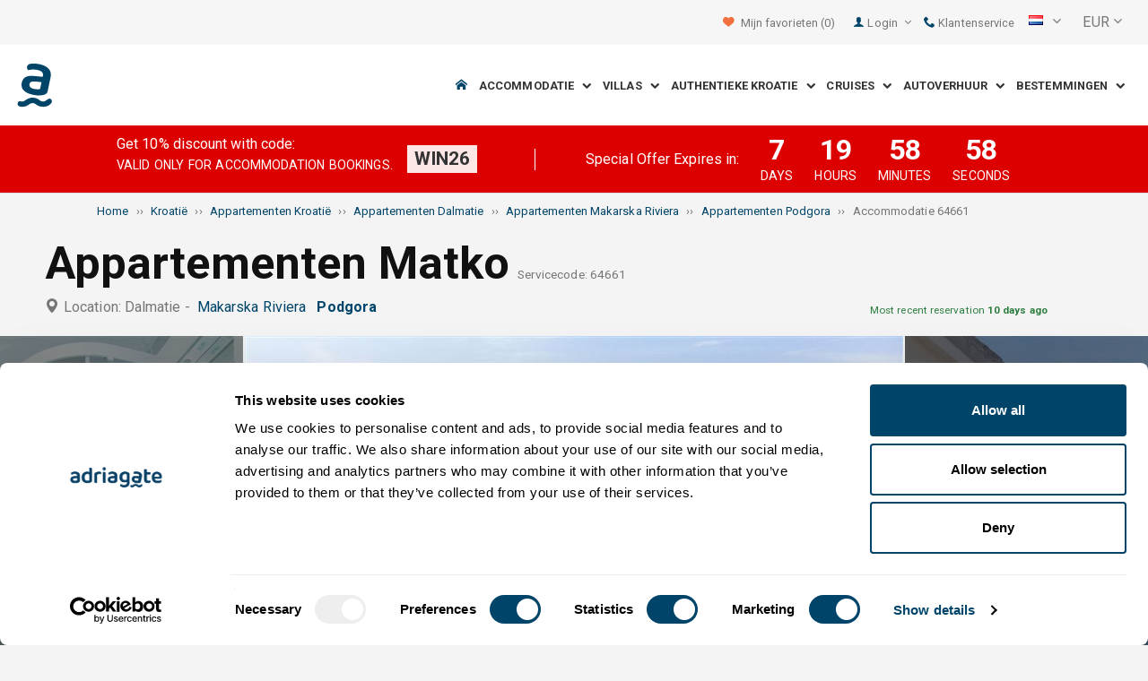

--- FILE ---
content_type: text/html; charset=utf-8
request_url: https://www.adriagate.com/Kroatie-nl/Accommodatie-64661
body_size: 53165
content:
<!DOCTYPE html><!--[if IE 7]><html class="ie7" xmlns="http://www.w3.org/1999/xhtml"><![endif]--> <!--[if IE 8]><html class="ie8" xmlns="http://www.w3.org/1999/xhtml"><![endif]--> <!--[if gt IE 8]><!--><html lang="nl" xml:lang="nl" xmlns="http://www.w3.org/1999/xhtml"><!--<![endif]--><head prefix="og: http://ogp.me/ns# fb: http://ogp.me/ns/fb#"><meta charset="utf-8" /><script data-cookieconsent="ignore">window.dataLayer=window.dataLayer||[];function gtag(){dataLayer.push(arguments);}
gtag("consent","default",{ad_personalization:"denied",ad_storage:"denied",ad_user_data:"denied",analytics_storage:"denied",functionality_storage:"denied",personalization_storage:"denied",security_storage:"granted",wait_for_update:500,});gtag("set","ads_data_redaction",true);gtag("set","url_passthrough",true);</script><script data-cookieconsent="ignore">(function(w,d,s,l,i){w[l]=w[l]||[];w[l].push({'gtm.start':new Date().getTime(),event:'gtm.js'});var f=d.getElementsByTagName(s)[0],j=d.createElement(s),dl=l!='dataLayer'?'&l='+l:'';j.async=true;j.src='https://www.googletagmanager.com/gtm.js?id='+i+dl;f.parentNode.insertBefore(j,f);})(window,document,'script','dataLayer','GTM-NR96VQ');</script><script id="Cookiebot" src="https://consent.cookiebot.com/uc.js" data-cbid="9d013597-7aec-4ca1-8088-159c381ddbfa" data-blockingmode="auto" type="text/javascript" data-consentmode-defaults="disabled"></script><meta name="viewport" content="width=device-width, initial-scale=1, maximum-scale=1" /><meta property="fb:page_id" content="32730255695" /><meta property="og:title" content="Accommodatie Appartementen Matko 64661 Podgora, accommodatie Makarska Riviera" /><meta property="og:description" content="Gegevens over de accommodatie 64661, accommodatie Appartementen Matko Podgora, accommodatie Makarska Riviera. Adriagate.com - boeken accommodatie Appartementen Matko 64661." /><meta property="og:url" content="https://www.adriagate.com/Kroatie-nl/Accommodatie-64661" /><meta property="og:type" content="website" /><meta property="og:site_name" content="Adriagate" /><meta property="twitter:account_id" content="209057271" /><meta name="twitter:card" content="summary" /><meta name="twitter:url" content="https://www.adriagate.com/Kroatie-nl/Accommodatie-64661" /><meta name="twitter:title" content="Accommodatie Appartementen Matko 64661 Podgora, accommodatie Makarska Riviera" /><meta name="twitter:description" content="Gegevens over de accommodatie 64661, accommodatie Appartementen Matko Podgora, accommodatie Makarska Riviera. Adriagate.com - boeken accommodatie Appartementen Matko 64661." /><meta name="twitter:creator" content="@Adriagate" /><meta name="twitter:site" content="@Adriagate" /><meta name="twitter:domain" content="Adriagate.com" /><link rel="canonical" href="https://www.adriagate.com/Kroatie-nl/Accommodatie-64661" /><link rel="stylesheet preload prefetch" as="style" href="//fonts.googleapis.com/css?family=Roboto:400,300italic,300,400italic,700,700italic,500,500italic&amp;subset=latin,latin-ext" /><link rel="preload" crossorigin="" as="font" onload="this.rel='stylesheet'" type="font/ttf" href="../css/icon-font/fonts/adriagate.ttf?v=dnyph5" /><link rel="icon" href="../images/ikonica-za-bookmark.ico" type="image/ico" /><link type='text/css' rel='stylesheet' href='https://static.adriagate.com/css/main.css?v=27' /><script type="text/javascript">window.googleApiKey='AIzaSyAc3S5v4Rfa5gUXFWWz05hE8kuqNeDgv8Q'
var cb=function(){var element=document.getElementById("above-the-fold-css");if(element!=undefined&&element.parentNode!=undefined){element.parentNode.removeChild(element);}
else{window.requestAnimationFrame(cb);}};var raf=window.requestAnimationFrame||window.mozRequestAnimationFrame||window.webkitRequestAnimationFrame||window.msRequestAnimationFrame;if(raf)raf(cb);else
window.addEventListener('load',cb);</script><style type="text/css">@media all and (max-width:768px){.fixed-mobile-menu{position:fixed;z-index:1000000000;background-color:#ffffff;width:100%}}</style><script type="text/javascript">var _gaq=_gaq||[];_gaq.push(['_setAccount','UA-230104-1']);_gaq.push(['_setDomainName','adriagate.com']);_gaq.push(['_trackPageview']);(function(){var ga=document.createElement('script');ga.type='text/javascript';ga.async=true;ga.src=('https:'==document.location.protocol?'https://':'http://')+'stats.g.doubleclick.net/dc.js';var s=document.getElementsByTagName('script')[0];s.parentNode.insertBefore(ga,s);})();</script><script type='text/javascript'>var dataLayer=dataLayer||[];var dataLayer2=dataLayer2||[];</script><script type="application/ld+json">{"@context":"http://schema.org","@type":"Hotel","name":"Appartementen Matko","image":"https://img.adriagate.com/cdn/photos/4039032-16/Appartementen-Matko-Podgora_0_550.jpg","description":"Gegevens over de accommodatie 64661, accommodatie Appartementen Matko Podgora, accommodatie Makarska Riviera. Adriagate.com - boeken accommodatie Appartementen Matko 64661.","hasMap":"https://maps.google.com/maps/api/staticmap?center=43.2435240000000000,17.0736570000000000&markers=icon:https://www.adriagate.com/images/redpin.png%7C43.2435240000000000,17.0736570000000000&zoom=12&size=600x400&key=AIzaSyAc3S5v4Rfa5gUXFWWz05hE8kuqNeDgv8Q","priceRange":"Price from 32,15 EUR per persoon/dag","url":"https://www.adriagate.com/Kroatie-nl/Accommodatie-64661","aggregateRating":{"bestRating":5,"ratingValue":4.9,"@type":"AggregateRating","reviewCount":10}}</script><script data-cookieconsent="ignore" src="/bundles/inquiry_step_1_New.js?v=OZ70tD6F6dAdfJXjm6yM07aveelr-n43jqOzC5Ntrcg1" type='text/javascript' defer="defer"></script><style>.owl-carousel-unit .owl-item.center img{opacity:1 !important}.lg-on{overflow:hidden}.edit-owl-carousel .owl-carousel .owl-stage{height:550px}.owl-carousel .owl-item{min-height:200px}.edit-owl-carousel .owl-item{height:100%;background:#333}.detailsGalleryWrapper{min-height:200px}.placeholder-shim{animation-duration:2s;animation-fill-mode:forwards;animation-iteration-count:infinite;animation-name:placeHolderShimmer;animation-timing-function:linear;background:#f6f7f8;background:linear-gradient(to right,#eeeeee 1%,#dddddd 30%,#eeeeee 70%);background-size:800px 104px;height:100%;position:relative;opacity:1}.top-navigation{min-height:50px}.navigation{min-height:90px}.owl-carausel-wrapper{min-height:200px}.breadcrumb{min-height:32px}.edit-owl-carousel .owl-item.center img{filter:none !important}</style><link rel="alternate" type="text/html" hreflang="cs" href="https://www.adriagate.com/Chorvatsko-cs/Ubytovani-64661" /><link rel="alternate" type="text/html" hreflang="de" href="https://www.adriagate.com/Kroatien-de/Unterkunft-64661" /><link rel="alternate" type="text/html" hreflang="en" href="https://www.adriagate.com/Croatia-en/Accommodation-64661" /><link rel="alternate" type="text/html" hreflang="fr" href="https://www.adriagate.com/Croatie-fr/Location-64661" /><link rel="alternate" type="text/html" hreflang="hr" href="https://www.adriagate.com/Hrvatska-hr/Smjestaj-64661" /><link rel="alternate" type="text/html" hreflang="hu" href="https://www.adriagate.com/Horvatorszag-hu/Szallasok-64661" /><link rel="alternate" type="text/html" hreflang="it" href="https://www.adriagate.com/Croazia-it/Alloggio-64661" /><link rel="alternate" type="text/html" hreflang="nl" href="https://www.adriagate.com/Kroatie-nl/Accommodatie-64661" /><link rel="alternate" type="text/html" hreflang="pl" href="https://www.adriagate.com/Chorwacja-pl/Kwatery-64661" /><link rel="alternate" type="text/html" hreflang="ru" href="https://www.adriagate.com/Khorvatiya-ru/Razmeshcheniye-64661" /><link rel="alternate" type="text/html" hreflang="sk" href="https://www.adriagate.com/Chorvatsko-sk/Ubytovanie-64661" /><link rel="alternate" type="text/html" hreflang="sl" href="https://www.adriagate.com/Hrvaska-sl/Namestitev-64661" /><link rel="alternate" type="text/html" hreflang="sv" href="https://www.adriagate.com/Kroatien-sv/Boende-64661" /><script type="application/ld+json">{"@context":"http://schema.org","@type":"Organization","name":"Adriagate","legalName":"Adriagate d.o.o.","url":"https://www.adriagate.com","logo":"https://www.adriagate.com/images/adriagate-logo.svg","foundingDate":"2007","email":"mailto:info@adriagate.com","address":{"@type":"PostalAddress","addressLocality":"Split","addressRegion":"HR","postalCode":"21000","streetAddress":"Vukovarska 156"},"contactPoint":[{"@type":"ContactPoint","telephone":"+385-0800-94-22","contactType":"customer service","contactOption":"TollFree","areaServed":"HR"},{"@type":"ContactPoint","telephone":"+385-021-271-870","contactType":"customer service"}],"sameAs":["https://www.facebook.com/Adriagatecom","https://plus.google.com/+adriagate","https://twitter.com/Adriagate","https://www.pinterest.com/adriagate/","https://www.linkedin.com/company/adriagate-com","https://www.youtube.com/user/Adriagate","https://www.instagram.com/adriagate/"]}</script><script type="application/ld+json">{"@context":"http://schema.org","@type":"WebSite","name":"Adriagate","alternateName":"Adriagate.com","url":"https://www.adriagate.com"}</script><script type="application/ld+json">{"@context":"http://schema.org","@type":"BreadcrumbList","itemListElement":[{"@type":"ListItem","position":1,"item":{"@id":"https://www.adriagate.com/index-nl","name":"Home"}},{"@type":"ListItem","position":2,"item":{"@id":"https://www.adriagate.com/Kroatie-nl/","name":"Kroatië"}},{"@type":"ListItem","position":3,"item":{"@id":"https://www.adriagate.com/Kroatie-nl/Appartementen-Kroatie","name":"Appartementen Kroatië"}},{"@type":"ListItem","position":4,"item":{"@id":"https://www.adriagate.com/Kroatie-nl/Appartementen-Dalmatie","name":"Appartementen Dalmatie"}},{"@type":"ListItem","position":5,"item":{"@id":"https://www.adriagate.com/Kroatie-nl/Appartementen-Riviera-Makarska","name":"Appartementen Makarska Riviera"}},{"@type":"ListItem","position":6,"item":{"@id":"https://www.adriagate.com/Kroatie-nl/Appartementen-Podgora","name":"Appartementen Podgora"}},{"@type":"ListItem","position":7,"item":{"@id":"https://www.adriagate.com/Kroatie-nl/Accommodatie-64661","name":"Accommodatie 64661"}}]}</script><title>Accommodatie Appartementen Matko 64661 Podgora, accommodatie Makarska Riviera</title><meta name="description" content="Gegevens over de accommodatie 64661, accommodatie Appartementen Matko Podgora, accommodatie Makarska Riviera. Adriagate.com - boeken accommodatie Appartementen Matko 64661." /></head><body itemscope="itemscope" itemtype="http://schema.org/WebPage" data-instant-intensity="mousedown"><noscript><iframe src="//www.googletagmanager.com/ns.html?id=GTM-NR96VQ" height="0" width="0" style="display:none;visibility:hidden"></iframe></noscript><form method="post" action="https://www.adriagate.com/Kroatie-nl/Accommodatie-64661" id="formK"><div class="main"><div class="head"><div class="searching-toolbar" style="display:none"><div class="searching-toolbar-title">Select date</div><div class="searching-toolbar-subtitle"></div><ul class="searching-toolbar-buttons"><li class="searching-toolbar-ok-button"><a></a></li><li class="searching-toolbar-cancel-button search-mobile-cancel-icon"></li></ul></div><div><div id="header"><div class="top-navigation bg-grayish"><div class="top-navigation__mobile-logo"><a href="/index-nl"> <img loading="lazy" src="https://img.adriagate.com/images/adriagate-logo-sm.svg" /> </a></div><ul class="list-inline d-flex align-items-center order-sm-2" id="headLink"><li class="top-navigation__list-item hidden-sm hidden-xs"><a id="shortlistLink" href="/Mijn-account-nl/Favorites"> <i class="icon-heart orange"></i>&nbsp; <span>Mijn favorieten</span> <span id="numberOfFavourites"></span> </a></li><li><a> <i class="icon-user icon-mobile--lg visible-xs visible-sm link"></i> </a></li><li class="top-navigation__list-item dropdown padding10l"><i class="icon-user link hidden-sm hidden-xs"></i> <a id="login-dropdown" role="button" class="dropdown-toggle hidden-sm hidden-xs" data-toggle="dropdown"> Login <i class="icon-angle-down margin5l padding5t"></i> </a><ul class="dropdown-menu text-left" role="menu" aria-labelledby="language-dropdown"><li class="hidden-xs hidden-sm"><a href="/Mijn-account-nl/">Reiziger log in </a></li><li class="hidden-xs hidden-sm"><a href="https://online.adriagate.com">Huiseigenaren login </a></li></ul></li><li class="top-navigation__list-item hidden-xs hidden-sm padding10l"><a id="ctl00_Head_hlnkContact" href="/Kroatie-nl/Over-ons/Contact"> <i class="icon-phone link"></i>&nbsp;Klantenservice</a></li></ul><div class="dropdown hidden-sm hidden-xs padding10l padding10r"><a id="language-dropdown" role="button" class="dropdown-toggle d-flex gray" data-toggle="dropdown"> <span id="ctl00_Head_spnLanguageBar" class="flag-sprite flag nl"></span> <span class="hidden-xs hidden-sm padding10l"> <i class="icon-angle-down"></i> </span> </a><ul class="dropdown-menu text-left" role="menu" aria-labelledby="language-dropdown"><li><a class="js-language-switch" href="https://www.adriagate.com/Chorvatsko-cs/Ubytovani-64661" title="Ubytování Apartmány Matko 64661 Podgora, ubytování Makarska riviéra"><span class="flag-sprite flag cs"></span>&nbsp;&nbsp;&nbsp;<span class="js-welcome-message" data-welcomemessage=""></span>&nbsp; Vítejte </a></li><li><a class="js-language-switch" href="https://www.adriagate.com/Kroatien-de/Unterkunft-64661" title="Unterkunft Ferienwohnungen Matko 64661 Podgora, unterkunft Makarska Riviera"><span class="flag-sprite flag de"></span>&nbsp;&nbsp;&nbsp;<span class="js-welcome-message" data-welcomemessage=""></span>&nbsp; Willkommen </a></li><li><a class="js-language-switch" href="https://www.adriagate.com/Croatia-en/Accommodation-64661" title="Accommodation Apartments Matko 64661 Podgora, accommodation Makarska riviera"><span class="flag-sprite flag en"></span>&nbsp;&nbsp;&nbsp;<span class="js-welcome-message" data-welcomemessage=""></span>&nbsp; Welcome </a></li><li><a class="js-language-switch" href="https://www.adriagate.com/Croatie-fr/Location-64661" title="Location Appartements Matko 64661 Podgora, location Riviera de Makarska"><span class="flag-sprite flag fr"></span>&nbsp;&nbsp;&nbsp;<span class="js-welcome-message" data-welcomemessage=""></span>&nbsp; Bienvenue </a></li><li><a class="js-language-switch" href="https://www.adriagate.com/Hrvatska-hr/Smjestaj-64661" title="Smještaj Apartmani Matko 64661 Podgora, smještaj Makarska rivijera"><span class="flag-sprite flag hr"></span>&nbsp;&nbsp;&nbsp;<span class="js-welcome-message" data-welcomemessage=""></span>&nbsp; Dobrodo&#353;li </a></li><li><a class="js-language-switch" href="https://www.adriagate.com/Horvatorszag-hu/Szallasok-64661" title="Szállások Apartmanok Matko 64661 Podgora, szállások Makarska riviéra"><span class="flag-sprite flag hu"></span>&nbsp;&nbsp;&nbsp;<span class="js-welcome-message" data-welcomemessage=""></span>&nbsp; &#220;dv&#246;z&#246;lj&#252;k </a></li><li><a class="js-language-switch" href="https://www.adriagate.com/Croazia-it/Alloggio-64661" title="Alloggio Appartamenti Matko 64661 Podgora, alloggio Riviera di Makarska"><span class="flag-sprite flag it"></span>&nbsp;&nbsp;&nbsp;<span class="js-welcome-message" data-welcomemessage=""></span>&nbsp; Benvenuti </a></li><li><a class="js-language-switch" href="https://www.adriagate.com/Kroatie-nl/Accommodatie-64661" title="Accommodatie Appartementen Matko 64661 Podgora, accommodatie Makarska Riviera"><span class="flag-sprite flag nl"></span>&nbsp;&nbsp;&nbsp;<span class="js-welcome-message" data-welcomemessage=""></span>&nbsp; Welkom </a></li><li><a class="js-language-switch" href="https://www.adriagate.com/Chorwacja-pl/Kwatery-64661" title="Kwatery Apartamenty Matko 64661 Podgora, kwatery Riwiera Makarska"><span class="flag-sprite flag pl"></span>&nbsp;&nbsp;&nbsp;<span class="js-welcome-message" data-welcomemessage=""></span>&nbsp; Witamy </a></li><li><a class="js-language-switch" href="https://www.adriagate.com/Khorvatiya-ru/Razmeshcheniye-64661" title="Razmeshcheniye Апартаменты Matko 64661 Podgora, razmeshcheniye Ривьера Макарска"><span class="flag-sprite flag ru"></span>&nbsp;&nbsp;&nbsp;<span class="js-welcome-message" data-welcomemessage=""></span>&nbsp; &#1055;p&#1080;&#1074;e&#1090;c&#1090;&#1074;&#1080;e </a></li><li><a class="js-language-switch" href="https://www.adriagate.com/Chorvatsko-sk/Ubytovanie-64661" title="Ubytovanie Apartmány Matko 64661 Podgora, ubytovanie Makarská riviéra"><span class="flag-sprite flag sk"></span>&nbsp;&nbsp;&nbsp;<span class="js-welcome-message" data-welcomemessage=""></span>&nbsp; Vitajte </a></li><li><a class="js-language-switch" href="https://www.adriagate.com/Hrvaska-sl/Namestitev-64661" title="Namestitev Apartmaji Matko 64661 Podgora, namestitev Makarska riviera"><span class="flag-sprite flag sl"></span>&nbsp;&nbsp;&nbsp;<span class="js-welcome-message" data-welcomemessage=""></span>&nbsp; Dobrodo&#353;li </a></li><li><a class="js-language-switch" href="https://www.adriagate.com/Kroatien-sv/Boende-64661" title="Boende Lägenheter Matko 64661 Podgora, boende Makarskas Riviera"><span class="flag-sprite flag sv"></span>&nbsp;&nbsp;&nbsp;<span class="js-welcome-message" data-welcomemessage=""></span>&nbsp; V&#228;lkomna </a></li></ul></div><div id="valute" class="hidden-xs"><div class="dropdown padding-mobile--clear padding10l padding10r"><a id="valuta-dropdown" role="button" class="gray dropdown-toggle" data-toggle="dropdown"> <span class="hidden-xs hidden-sm">&nbsp;EUR&nbsp;<i class="icon-angle-down"></i></span> </a><ul class="dropdown-menu text-left" role="menu" aria-labelledby="valuta-dropdown"><li class="pointer"><a role="button" class="js-valuta-switch">EUR</a></li><li class="pointer"><a role="button" class="js-valuta-switch">USD</a></li><li class="pointer"><a role="button" class="js-valuta-switch">CHF</a></li><li class="pointer"><a role="button" class="js-valuta-switch">HUF</a></li><li class="pointer"><a role="button" class="js-valuta-switch">GBP</a></li><li class="pointer"><a role="button" class="js-valuta-switch">CAD</a></li><li class="pointer"><a role="button" class="js-valuta-switch">CZK</a></li><li class="pointer"><a role="button" class="js-valuta-switch">PLN</a></li><li class="pointer"><a role="button" class="js-valuta-switch">SEK</a></li><li class="pointer"><a role="button" class="js-valuta-switch">NOK</a></li><li class="pointer"><a role="button" class="js-valuta-switch">DKK</a></li><li class="pointer"><a role="button" class="js-valuta-switch">AUD</a></li></ul></div></div><div></div><script>var loadCes=function(){setTimeout(function(){var cx='005968883677446897258:hkq-401odfw';var gcse=document.createElement('script');gcse.type='text/javascript';gcse.async=true;gcse.src='https://cse.google.com/cse.js?cx='+cx;var s=document.getElementsByTagName('script')[0];s.parentNode.insertBefore(gcse,s);},1000);}
window.addEventListener("load",loadCes,false);</script><div class="clearfix" id="gsc-trigger"><div class="gcse-search"></div></div><div class="mobile-menu-trigger order-sm-3" style='display:none'><a class="fnt-250"> <i class="icon-reorder"></i> </a></div></div><div class="top-navigation-search"><div class="gcse-search"></div></div><div id="user-mobile-menu" class="user-mobile-menu"><div class="user-mobile-menu__title">Instellingen</div><ul><li><ul class="toggle-tgr"><li class="user-mobile-menu__list-item"><span> Wijzig taal </span> <span class="user-mobile-menu__list-item--has-flag"> <span id="ctl00_Head_spnLanguageBar2" class="flag-sprite flag nl"></span> </span></li></ul><ul class="user-mobile-menu__dropdown toggle-obj" style="display:none"><li class="user-mobile-menu__dropdown-list-item"><a class="user-mobile-menu__dropdown-list-item-link js-language-switch" href="https://www.adriagate.com/Chorvatsko-cs/Ubytovani-64661" title="Ubytování Apartmány Matko 64661 Podgora, ubytování Makarska riviéra"> <span class="flag-sprite flag cs"></span> &nbsp;&nbsp;&nbsp; <span class="js-welcome-message" data-welcomemessage="
                                        "></span>&nbsp; Vítejte </a></li><li class="user-mobile-menu__dropdown-list-item"><a class="user-mobile-menu__dropdown-list-item-link js-language-switch" href="https://www.adriagate.com/Kroatien-de/Unterkunft-64661" title="Unterkunft Ferienwohnungen Matko 64661 Podgora, unterkunft Makarska Riviera"> <span class="flag-sprite flag de"></span> &nbsp;&nbsp;&nbsp; <span class="js-welcome-message" data-welcomemessage="
                                        "></span>&nbsp; Willkommen </a></li><li class="user-mobile-menu__dropdown-list-item"><a class="user-mobile-menu__dropdown-list-item-link js-language-switch" href="https://www.adriagate.com/Croatia-en/Accommodation-64661" title="Accommodation Apartments Matko 64661 Podgora, accommodation Makarska riviera"> <span class="flag-sprite flag en"></span> &nbsp;&nbsp;&nbsp; <span class="js-welcome-message" data-welcomemessage="
                                        "></span>&nbsp; Welcome </a></li><li class="user-mobile-menu__dropdown-list-item"><a class="user-mobile-menu__dropdown-list-item-link js-language-switch" href="https://www.adriagate.com/Croatie-fr/Location-64661" title="Location Appartements Matko 64661 Podgora, location Riviera de Makarska"> <span class="flag-sprite flag fr"></span> &nbsp;&nbsp;&nbsp; <span class="js-welcome-message" data-welcomemessage="
                                        "></span>&nbsp; Bienvenue </a></li><li class="user-mobile-menu__dropdown-list-item"><a class="user-mobile-menu__dropdown-list-item-link js-language-switch" href="https://www.adriagate.com/Hrvatska-hr/Smjestaj-64661" title="Smještaj Apartmani Matko 64661 Podgora, smještaj Makarska rivijera"> <span class="flag-sprite flag hr"></span> &nbsp;&nbsp;&nbsp; <span class="js-welcome-message" data-welcomemessage="
                                        "></span>&nbsp; Dobrodo&#353;li </a></li><li class="user-mobile-menu__dropdown-list-item"><a class="user-mobile-menu__dropdown-list-item-link js-language-switch" href="https://www.adriagate.com/Horvatorszag-hu/Szallasok-64661" title="Szállások Apartmanok Matko 64661 Podgora, szállások Makarska riviéra"> <span class="flag-sprite flag hu"></span> &nbsp;&nbsp;&nbsp; <span class="js-welcome-message" data-welcomemessage="
                                        "></span>&nbsp; &#220;dv&#246;z&#246;lj&#252;k </a></li><li class="user-mobile-menu__dropdown-list-item"><a class="user-mobile-menu__dropdown-list-item-link js-language-switch" href="https://www.adriagate.com/Croazia-it/Alloggio-64661" title="Alloggio Appartamenti Matko 64661 Podgora, alloggio Riviera di Makarska"> <span class="flag-sprite flag it"></span> &nbsp;&nbsp;&nbsp; <span class="js-welcome-message" data-welcomemessage="
                                        "></span>&nbsp; Benvenuti </a></li><li class="user-mobile-menu__dropdown-list-item"><a class="user-mobile-menu__dropdown-list-item-link js-language-switch" href="https://www.adriagate.com/Kroatie-nl/Accommodatie-64661" title="Accommodatie Appartementen Matko 64661 Podgora, accommodatie Makarska Riviera"> <span class="flag-sprite flag nl"></span> &nbsp;&nbsp;&nbsp; <span class="js-welcome-message" data-welcomemessage="
                                        "></span>&nbsp; Welkom </a></li><li class="user-mobile-menu__dropdown-list-item"><a class="user-mobile-menu__dropdown-list-item-link js-language-switch" href="https://www.adriagate.com/Chorwacja-pl/Kwatery-64661" title="Kwatery Apartamenty Matko 64661 Podgora, kwatery Riwiera Makarska"> <span class="flag-sprite flag pl"></span> &nbsp;&nbsp;&nbsp; <span class="js-welcome-message" data-welcomemessage="
                                        "></span>&nbsp; Witamy </a></li><li class="user-mobile-menu__dropdown-list-item"><a class="user-mobile-menu__dropdown-list-item-link js-language-switch" href="https://www.adriagate.com/Khorvatiya-ru/Razmeshcheniye-64661" title="Razmeshcheniye Апартаменты Matko 64661 Podgora, razmeshcheniye Ривьера Макарска"> <span class="flag-sprite flag ru"></span> &nbsp;&nbsp;&nbsp; <span class="js-welcome-message" data-welcomemessage="
                                        "></span>&nbsp; &#1055;p&#1080;&#1074;e&#1090;c&#1090;&#1074;&#1080;e </a></li><li class="user-mobile-menu__dropdown-list-item"><a class="user-mobile-menu__dropdown-list-item-link js-language-switch" href="https://www.adriagate.com/Chorvatsko-sk/Ubytovanie-64661" title="Ubytovanie Apartmány Matko 64661 Podgora, ubytovanie Makarská riviéra"> <span class="flag-sprite flag sk"></span> &nbsp;&nbsp;&nbsp; <span class="js-welcome-message" data-welcomemessage="
                                        "></span>&nbsp; Vitajte </a></li><li class="user-mobile-menu__dropdown-list-item"><a class="user-mobile-menu__dropdown-list-item-link js-language-switch" href="https://www.adriagate.com/Hrvaska-sl/Namestitev-64661" title="Namestitev Apartmaji Matko 64661 Podgora, namestitev Makarska riviera"> <span class="flag-sprite flag sl"></span> &nbsp;&nbsp;&nbsp; <span class="js-welcome-message" data-welcomemessage="
                                        "></span>&nbsp; Dobrodo&#353;li </a></li><li class="user-mobile-menu__dropdown-list-item"><a class="user-mobile-menu__dropdown-list-item-link js-language-switch" href="https://www.adriagate.com/Kroatien-sv/Boende-64661" title="Boende Lägenheter Matko 64661 Podgora, boende Makarskas Riviera"> <span class="flag-sprite flag sv"></span> &nbsp;&nbsp;&nbsp; <span class="js-welcome-message" data-welcomemessage="
                                        "></span>&nbsp; V&#228;lkomna </a></li></ul></li><li><div class="dropdown padding-mobile--clear padding10l padding10r"><a id="valuta-dropdown" role="button" class="gray dropdown-toggle" data-toggle="dropdown"> <span class="hidden-xs hidden-sm">&nbsp;EUR&nbsp;<i class="icon-angle-down"></i></span> </a><ul class="dropdown-menu text-left" role="menu" aria-labelledby="valuta-dropdown"><li class="pointer"><a role="button" class="js-valuta-switch">EUR</a></li><li class="pointer"><a role="button" class="js-valuta-switch">USD</a></li><li class="pointer"><a role="button" class="js-valuta-switch">CHF</a></li><li class="pointer"><a role="button" class="js-valuta-switch">HUF</a></li><li class="pointer"><a role="button" class="js-valuta-switch">GBP</a></li><li class="pointer"><a role="button" class="js-valuta-switch">CAD</a></li><li class="pointer"><a role="button" class="js-valuta-switch">CZK</a></li><li class="pointer"><a role="button" class="js-valuta-switch">PLN</a></li><li class="pointer"><a role="button" class="js-valuta-switch">SEK</a></li><li class="pointer"><a role="button" class="js-valuta-switch">NOK</a></li><li class="pointer"><a role="button" class="js-valuta-switch">DKK</a></li><li class="pointer"><a role="button" class="js-valuta-switch">AUD</a></li></ul></div></li></ul><div class="user-mobile-menu__title">Mijn account</div><ul><li class="user-mobile-menu__dropdown-list-item"><a id="shortlistLink2" class="user-mobile-menu__dropdown-list-item-link user-mobile-menu__dropdown-list-item-link--white" href="/Mijn-account-nl/Favorites"> <i class="icon-heart orange"></i>&nbsp; <span>Mijn favorieten</span> <span id="numberOfFavourites2"></span> </a></li><li class="user-mobile-menu__dropdown-list-item"><a href="/Mijn-account-nl/" class="user-mobile-menu__dropdown-list-item-link user-mobile-menu__dropdown-list-item-link--white"> Gebruikersnaam </a></li></ul></div></div><div class="navigation hidden-xs"><a href="/index-nl" class="logo--sm"> <img loading="lazy" src="https://img.adriagate.com/images/adriagate-logo-sm.svg" /> </a> <a href="/index-nl" class="hidden-xs hidden-sm m-r--auto"> <img loading="lazy" id="logo" class="hidden-md" alt="Adriagate" src='/images/adriagate-logo.svg' /> </a><ul class="navigation__list"><li id="liHome" class="navigation__list-item"><a href="/index-nl"> <span id="naslovna" class="icon-home link"></span> </a></li><li class="menu-tgr menu-dropdown"><input type="hidden" name="ctl00$HeadMenu$lvMenuColumns$ctrl0$hdnF" id="ctl00_HeadMenu_lvMenuColumns_ctrl0_hdnF" value="big-menu" /> <a href='//www.adriagate.com/Adriatische-kust-nl/Accommodatie-Adriatische-kust' title="Accommodatie aan de Adriatische kust, vind de ideale accommodatie aan de Adriatische kust" class="navigation__list-item"> Accommodatie &nbsp; <i class="navigation__list-item-icon icon-chevron-down small"></i> </a><div class="sub-big-menu-4 menu-obj"><div class="wrapper"><div class="clearfix"><div class="one-of-4"><ul><li class='big-menu-title'><strong> <a href="//www.adriagate.com/Kroatie-nl/Accommodatie-Kroatie" title="Kroatië accommodatie, top aanbod van accommodaties in Kroatië"> Privé accommodatie </a> </strong></li><li class='big-menu-item'><a class="show" href='//www.adriagate.com/Kroatie-nl/Accommodatie-aan-zee-Kroatie' title='Kroatië accommodatie aan zee, vindt een accommodatie in Kroatië pal aan zee'>&nbsp;Accommodatie aan zee</a></li><li class='big-menu-item'><a class="show" href='//www.adriagate.com/Kroatie-nl/Appartementen-en-huizen-met-zwembad-Kroatie' title='Kroatië appartementen en huizen met zwembad'>&nbsp;Accommodatie met zwembad</a></li><li class='big-menu-item'><a class="show" href='//www.adriagate.com/Kroatie-nl/Vakantiehuis-Kroatie' title='Kroatië vakantiehuizen, vind een vakantiehuis voor een droomvakantie'>&nbsp;Vakantie huizen</a></li><li class='big-menu-item'><a class="show" href='//www.adriagate.com/Kroatie-nl/Villas-Kroatie' title='Luxe strand villa Kroatië'>&nbsp;Kroatië villa</a></li></ul></div><div class="one-of-4"><ul><li class='big-menu-title'><strong> <a href="//www.adriagate.com/Kroatie-nl/Beste-accommodatie-Kroatie" title="Beste accommodatie Kroatië"> Top accommodatie </a> </strong></li><li class='big-menu-item'><a class="show" href='//www.adriagate.com/Kroatie-nl/Gezinsvakantie' title='Gezinsvakantie'>&nbsp;Gezinsvakantie</a></li><li class='big-menu-item'><a class="show" href='//www.adriagate.com/Kroatie-nl/Huisdieren-welkom' title='Huisdieren welkom'>&nbsp;Huisdieren welkom</a></li><li class='big-menu-item'><a class="show" href='https://www.adriagate.com/Kroatie-nl/Vriendelijke-eigenaar' title='Vriendelijke eigenaar Beste accommodatie Kroatië'>&nbsp;Vriendelijke eigenaar</a></li><li class='big-menu-item'><a class="show" href='https://www.adriagate.com/Kroatie-nl/Interieur' title='Top interieur'>&nbsp;Top interieur</a></li></ul></div><div class="one-of-4"><ul><li class='big-menu-item'><a class="show" href='https://www.adriagate.com/Kroatie-nl/Romantische-accommodatie' title='Romantische accommodatie -  Beste accommodatie Kroatië'>&nbsp;Romantische accommodatie</a></li><li class='big-menu-item'><a class="show" href='https://www.adriagate.com/Kroatie-nl/Eco-vakantiehuis' title='Eco vakantiehuis'>&nbsp;Eco vakantiehuis</a></li><li class='big-menu-item'><a class="show" href='//www.adriagate.com/Kroatie-nl/Afgelegen-huizen-Kroatie' title='Kroatië afgelegen huizen, zonder uzelf af en geniet van de afgelegen huizen'>&nbsp;Afgelegen cottages</a></li><li class='big-menu-item'><a class="show" href='//www.adriagate.com/Kroatie-nl/Digital-nomads' title='Accommodation offer for digital nomads in Croatia'>&nbsp;Digital nomads</a></li></ul></div><div class="one-of-4"><ul><li class='big-menu-title'><strong> <a href="https://www.adriagate.com/Kroatie-nl/Speciale-aanbiedingen-Kroatie" title="Speciale aanbiedingen Kroatië"> Speciale aanbiedingen </a> </strong></li><li class='big-menu-item'><a class="show" href='https://www.adriagate.com/Kroatie-nl/Betaalbaar-accommodatie-Kroatie' title='Betaalbaar accommodatie Kroatië'>&nbsp;Betaalbaar accommodatie</a></li><li class='big-menu-item'><a class="show" href='//www.adriagate.com/Kroatie-nl/Speciale-aanbiedingen-accommodatie' title='Speciale aanbiedingen'>&nbsp;%Speciale aanbiedingen%</a></li><li class='big-menu-item'><a class="show" href='//www.adriagate.com/Kroatie-nl/First-minute-Kroatie' title='Vroegboekkorting op hotels en vakantiehuizen in Kroatië, Croatië - Adriagate'>&nbsp;Vroegboekkorting</a></li></ul></div></div></div></div></li><li class="menu-tgr menu-dropdown"><input type="hidden" name="ctl00$HeadMenu$lvMenuColumns$ctrl1$hdnF" id="ctl00_HeadMenu_lvMenuColumns_ctrl1_hdnF" value="big-menu" /> <a href='//www.adriagate.com/Kroatie-nl/Villas-Kroatie' title="Kroatië villa's, mooie luxe villa's in Kroatië" class="navigation__list-item"> Villas &nbsp; <i class="navigation__list-item-icon icon-chevron-down small"></i> </a><div class="sub-big-menu-2 menu-obj"><div class="wrapper"><div class="clearfix"><div class="one-of-2"><ul><li class='big-menu-item'><a class="show" href='https://www.adriagate-villas.com/' title='Adriagate villas NEW!'>&nbsp;Adriagate villas NEW!</a></li><li class='big-menu-item'><a class="show" href='https://www.adriagate.com/Kroatie-nl/Villas-Dalmatie?SearchAll=true' title='Villa Dalmatie'>&nbsp;Villa Dalmatie</a></li><li class='big-menu-item'><a class="show" href='//www.adriagate.com/Kroatie-nl/Villas-Istrie?SearchAll=true' title='Villa Istrie'>&nbsp;Villa Istrie</a></li><li class='big-menu-item'><a class="show" href='https://www.adriagate.com/Kroatie-nl/Villas-Kvarner?SearchAll=true' title='Villa Kvarner'>&nbsp;Villa Kvarner</a></li></ul></div><div class="one-of-2"><ul><li class='big-menu-item'><a class="show" href='https://www.adriagate.com/Kroatie-nl/Villas-Riviera-Split-en-Trogir?SearchAll=true' title='Villa Split Riviera'>&nbsp;Villa Split Riviera</a></li><li class='big-menu-item'><a class="show" href='https://www.adriagate.com/Kroatie-nl/Villas-Riviera-Zadar?SearchAll=true' title='Villa Zadar Riviera'>&nbsp;Villa Zadar Riviera</a></li><li class='big-menu-item'><a class="show" href='https://www.adriagate.com/Kroatie-nl/Villas-Riviera-Sibenik?SearchAll=true' title='Villa Sibenik Riviera'>&nbsp;Villa Sibenik Riviera</a></li><li class='big-menu-item'><a class="show" href='https://www.adriagate.com/Kroatie-nl/Villas-Riviera-de-Crikvenica-en-Rijeka?SearchAll=true' title='Villa De Crikvenica Riviera'>&nbsp;Villa De Crikvenica Riviera</a></li></ul></div></div></div></div></li><li class="menu-tgr menu-dropdown"><input type="hidden" name="ctl00$HeadMenu$lvMenuColumns$ctrl2$hdnF" id="ctl00_HeadMenu_lvMenuColumns_ctrl2_hdnF" value="big-menu" /> <a href='//www.adriagate.com/Kroatie-nl/Authentieke-accommodatie-Kroatie' title="Kroatië authentieke accommodatie, houdt u van de sfeer van een authentieke accommodatie?" class="navigation__list-item"> Authentieke Kroatie &nbsp; <i class="navigation__list-item-icon icon-chevron-down small"></i> </a><div class="sub-big-menu-1 menu-obj"><div class="wrapper"><div class="clearfix"><div class="one-of-1"><ul><li class='big-menu-item'><a class="show" href='//www.adriagate.com/Kroatie-nl/Afgelegen-huizen-Kroatie' title='Kroatië afgelegen huizen, zonder uzelf af en geniet van de afgelegen huizen'>&nbsp;Afgelegen cottagesi</a></li><li class='big-menu-item'><a class="show" href='//www.adriagate.com/Kroatie-nl/Stenen-huizen-Kroatie' title='Stenen huizen'>&nbsp;Stenen huizen</a></li><li class='big-menu-item'><a class="show" href='https://www.adriagate.com/Kroatie-nl/Eco-vakantiehuis' title='Eco vakantiehuis'>&nbsp;Eco vakantiehuis</a></li><li class='big-menu-item'><a class="show" href='//www.adriagate.com/Kroatie-nl/Accommodatie-eiland-Brac' title='Accommodatie eiland Brac'>&nbsp;Accommodatie Brac</a></li><li class='big-menu-item'><a class="show" href='//www.adriagate.com/Kroatie-nl/Accommodatie-eiland-Hvar' title='Accommodatie eiland Hvar'>&nbsp;Accommodatie Hvar</a></li></ul></div></div></div></div></li><li class="menu-tgr menu-dropdown"><input type="hidden" name="ctl00$HeadMenu$lvMenuColumns$ctrl3$hdnF" id="ctl00_HeadMenu_lvMenuColumns_ctrl3_hdnF" value="big-menu" /> <a href='//www.adriagate.com/Kroatie-nl/Cruises-Kroatie-Adriatische-kust' title="Kroatië cruises, schipcruise, zeilcruise in Kroatië" class="navigation__list-item"> Cruises &nbsp; <i class="navigation__list-item-icon icon-chevron-down small"></i> </a><div class="sub-big-menu-3 menu-obj"><div class="wrapper"><div class="clearfix"><div class="one-of-3"><ul><li class='big-menu-title'><strong> TOP cruises </strong></li><li class='big-menu-item'><a class="show" href='Tel:+385916230353' title='Tel:+385916230353'>&nbsp;Call | WhatsApp</a></li><li class='big-menu-item'><a class="show" href='//www.adriagate.com/Kroatie-nl/Cruises-Kroatie-Adriatische-kust' title='Kroatië cruises, schipcruise, zeilcruise in Kroatië'>&nbsp;Cruises</a></li><li class='big-menu-item'><a class="show" href='//www.adriagate.com/Kroatie-nl/Cruises-speciale-voordelen-Kroatie' title='Speciale voordelen en aanbiedingen'>&nbsp;%Speciale aanbiedingen%</a></li><li class='big-menu-item'><a class="show" href='//www.adriagate.com/Kroatie-nl/Cruises-sail-cycle-Kroatie' title='Actieve cruises'>&nbsp;Actieve cruises</a></li></ul></div><div class="one-of-3"><ul><li class='big-menu-title'><strong> Andere soorten </strong></li><li class='big-menu-item'><a class="show" href='//www.adriagate.com/Kroatie-nl/Cruises-natural-parks-Kroatie' title='Nature \u0026 Culture Cruises'>&nbsp;Nature & Culture Cruises</a></li><li class='big-menu-item'><a class="show" href='//www.adriagate.com/Kroatie-nl/Cruises-Familie-cruises-Kroatie' title='Familie cruises - Kroatië'>&nbsp;Familie cruises - Kroatië</a></li><li class='big-menu-item'><a class="show" href='//www.adriagate.com/Kroatie-nl/Cruises-Delux-Kroatie' title='Cruises Delux'>&nbsp;Cruises Delux</a></li><li class='big-menu-item'><a class="show" href='//www.adriagate.com/Kroatie-nl/Cruises-Rondvaarten-voor-groepen-teambuilding-Kroatie' title='Rondvaarten voor groepen / teambuilding - Kroatië'>&nbsp;Rondvaarten voor groepen / teambuilding - Kroatië</a></li></ul></div><div class="one-of-3"><ul><li class='big-menu-item'><a class="show" href='//www.adriagate.com/Kroatie-nl/Cruises-een-manier-Kroatie' title='Cruises een manier'>&nbsp;Cruises een manier</a></li><li class='big-menu-item'><a class="show" href='//www.adriagate.com/Kroatie-nl/Cruises-land-cruise-Kroatie' title='Land \u0026 Cruise'>&nbsp;Land & Cruise</a></li><li class='big-menu-item'><a class="show" href='https://www.adriagate.com/Kroatie-nl/Cruises-Mediterrane-cruises-Kroatie' title='Mediterrane cruises MSC'>&nbsp;Mediterrane cruises MSC</a></li><li class='big-menu-item'><a class="show" href='//www.adriagate.com/Kroatie-nl/Cruises-naturist-nudist-fkk-Kroatie' title='Naturist nudist fkk'>&nbsp;Naturist nudist fkk</a></li></ul></div></div></div></div></li><li class="menu-tgr menu-dropdown"><input type="hidden" name="ctl00$HeadMenu$lvMenuColumns$ctrl4$hdnF" id="ctl00_HeadMenu_lvMenuColumns_ctrl4_hdnF" value="big-menu" /> <a href='//www.adriagate.com/Kroatie-nl/Autoverhuur-Kroatie' title="Bent u op zoek naar een rent a car auto in Kroatië? Autoverhuur in Kroatië tegen betaalbare prijzen!" class="navigation__list-item"> Autoverhuur &nbsp; <i class="navigation__list-item-icon icon-chevron-down small"></i> </a><div class="sub-big-menu-1 menu-obj"><div class="wrapper"><div class="clearfix"><div class="one-of-1"><ul><li class='big-menu-item'><a class="show" href='//www.adriagate.com/Kroatie-nl/Autoverhuur-Kroatie' title='Bent u op zoek naar een rent a car auto in Kroatië? Autoverhuur in Kroatië tegen betaalbare prijzen!'>&nbsp;Autoverhuur</a></li><li class='big-menu-item'><a class="show" href='//www.adriagate.com/Kroatie-nl/Vervoer-Kroatie' title='Kroatië Croatië Vervoer Kroatie Croatie | Adriagate'>&nbsp;Taxi Service</a></li></ul></div></div></div></div></li><li class="menu-tgr menu-dropdown"><input type="hidden" name="ctl00$HeadMenu$lvMenuColumns$ctrl5$hdnF" id="ctl00_HeadMenu_lvMenuColumns_ctrl5_hdnF" value="big-menu-title" /> <a href='//www.adriagate.com/Kroatie-nl/Toeristische-bestemmingen-Kroatie' title="Kroatië bestemmingen - Alle toeristische bestemmingen in Kroatië aan de Adriatische kust" class="navigation__list-item"> Bestemmingen &nbsp; <i class="navigation__list-item-icon icon-chevron-down small"></i> </a><div class="sub-big-menu-4 menu-obj"><div class="wrapper"><div class="clearfix"><div class="one-of-4"><ul><li class='big-menu-title'><strong> Regio's </strong></li><li class='big-menu-item'><a class="show" href='//www.adriagate.com/Kroatie-nl/Istrie' title='Istrië reisgids, alles wat u dient te weten over Istrië?'>&nbsp;Istrië</a></li><li class='big-menu-item'><a class="show" href='//www.adriagate.com/Kroatie-nl/Dalmatie' title='Dalmatië reisgids, ervaar de Dalmatische sfeer en schoonheid'>&nbsp;Dalmatië</a></li><li class='big-menu-item'><a class="show" href='//www.adriagate.com/Kroatie-nl/Kvarner' title='Kvarner reisgids, Kvarner - een combinatie van blauwe zee en groene bergen'>&nbsp;Kvarner</a></li><li class='big-menu-item'><a class="show" href='//www.adriagate.com/Kroatie-nl/Eilanden-Kroatie' title='Kroatië eilanden, prachtige eilanden en eilandjes langs de Kroatische kust'>&nbsp;Eilanden in Kroatië</a></li></ul></div><div class="one-of-4"><ul><li class='big-menu-title'><strong> Rivieras </strong></li><li class='big-menu-item'><a class="show" href='//www.adriagate.com/Kroatie-nl/Riviera-Sibenik' title='Sibenik Riviera'>&nbsp;Sibenik Riviera</a></li><li class='big-menu-item'><a class="show" href='//www.adriagate.com/Kroatie-nl/Riviera-Split-en-Trogir' title='Split en Trogir Riviera'>&nbsp;Split en Trogir Riviera</a></li><li class='big-menu-item'><a class="show" href='//www.adriagate.com/Kroatie-nl/Riviera-Makarska' title='Makarska Riviera'>&nbsp;Makarska Riviera</a></li><li class='big-menu-item'><a class="show" href='//www.adriagate.com/Kroatie-nl/Riviera-Zadar' title='Zadar Riviera'>&nbsp;Zadar Riviera</a></li></ul></div><div class="one-of-4"><ul><li class='big-menu-item'><a class="show" href='//www.adriagate.com/Kroatie-nl/Riviera-de-Crikvenica-en-Rijeka' title='De Crikvenica Riviera en Rijeka'>&nbsp;Riviera Rijeka</a></li><li class='big-menu-item'><a class="show" href='//www.adriagate.com/Kroatie-nl/Riviera-midden-Dalmatische-eilanden' title='Midden Dalmatische eilanden'>&nbsp;Midden Dalmatische eilanden</a></li><li class='big-menu-item'><a class="show" href='//www.adriagate.com/Kroatie-nl/Riviera-Noord-Dalmatische-eilanden' title='Noord-Dalmatische eilanden'>&nbsp;Noord-Dalmatische eilanden</a></li><li class='big-menu-item'><a class="show" href='//www.adriagate.com/Kroatie-nl/Riviera-Kvarner-eilanden' title='Kvarner eilanden'>&nbsp;Kvarner eilanden</a></li></ul></div><div class="one-of-4"><ul><li class='big-menu-title'><strong> <a href="//www.adriagate.com/Kroatie-nl/" title="Kroatië reisgids, reis en ontdek de schoonheid van Kroatië"> Reisgids door Kroatië </a> </strong></li><li class='big-menu-item'><a class="show" href='//www.adriagate.com/Kroatie-nl/Stranden-Kroatie' title='Stranden in Kroatië'>&nbsp;Stranden Kroatië</a></li><li class='big-menu-item'><a class="show" href='//www.adriagate.com/Kroatie-nl/Nationale-parken-Kroatie' title='Kroatië nationale parken, ontdek de beschermde natuurlijke schoonheden'>&nbsp;Nationale parken</a></li><li class='big-menu-item'><a class="show" href='https://www.adriagate.com/Kroatie-nl/Natuurparken-Kroatie' title='Kroatië natuurparken'>&nbsp;Natuurparken</a></li><li class='big-menu-item'><a class="show" href='//www.adriagate.com/Kroatie-nl/UNESCO-monumenten-Kroatie' title='Kroatië UNESCO monumenten, UNESCO Werelderfgoedlijst'>&nbsp;UNESCO erfgoed</a></li></ul></div></div></div></div></li></ul></div></div><div id="ctl00_FiksniBonoviHeader_smartChoicePanel" class="js-smart-choice-panel"><div class="voucher" id="voucher"><div class="d-flex align-items-center justify-content-center"><div class="font-lg-v2 voucher__code-title">Get 10% discount with code:<p class="font-xs voucher__subtitle">VALID ONLY FOR ACCOMMODATION BOOKINGS.</p></div><span id="copyTarget" class="voucher__code font-xl-v2"> WIN26 </span> <i id="voucher-remove-icon" class="icon-cancel voucher__remove-icon font-xl-v2"> </i><div class="d-flex align-items-center counter"><span class="font-lg-v2 counter__title"> Special Offer Expires in: </span><div class="js-days-wrapper counter-item"><div class="js-days counter-item__title font-xl-v2"></div><div class="font-xs">DAYS</div></div><div class="js-hours-wrapper counter-item"><div class="js-hours counter-item__title font-xl-v2"></div><div class="font-xs">HOURS</div></div><div class="js-minutes-wrapper counter-item"><div class="js-minutes counter-item__title font-xl-v2"></div><div class="font-xs">MINUTES</div></div><div class="js-seconds-wrapper counter-item"><div class="js-seconds counter-item__title font-xl-v2"></div><div class="font-xs">SECONDS</div></div></div></div></div></div></div><div class="wrapper wrapper--md"><div class="main"><div class="breadcrumb margin10b padding10l"><div style="display:none" class="margin5r" id="returnToSearchResults"><a class="btn btn-default btn-sm link" href="#"><i class="icon-chevron-left orange fnt-070 margin5r"></i>Back to search results</a></div><span class="first-breadcrumb"><a href="https://www.adriagate.com/index-nl"><span>Home</span></a></span> <span class="hidden-xs hidden-sm"><a title="Kroatië reisgids , reis en ontdek de schoonheid van Kroatië" href="https://www.adriagate.com/Kroatie-nl/"><span>Kroatië</span></a></span> <span class="hidden-xs hidden-sm"><a title="Appartementen Kroatië - prachtige appartementen, klantbeoordelingen, tot 150€ bonus" href="https://www.adriagate.com/Kroatie-nl/Appartementen-Kroatie"><span>Appartementen Kroatië</span></a></span> <span class="hidden-xs hidden-sm"><a title="Appartementen Dalmatie - Fantastische aanbiedingen voor 5211+ appartementen" href="https://www.adriagate.com/Kroatie-nl/Appartementen-Dalmatie"><span>Appartementen Dalmatie</span></a></span> <span class="hidden-xs hidden-sm"><a title="Appartementen Makarska Riviera - Fantastische aanbiedingen voor 437+ appartementen" href="https://www.adriagate.com/Kroatie-nl/Appartementen-Riviera-Makarska"><span>Appartementen Makarska Riviera</span></a></span> <span class="hidden-xs hidden-sm"><a title="Appartementen Podgora - Fantastische aanbiedingen voor 24+ appartementen" href="https://www.adriagate.com/Kroatie-nl/Appartementen-Podgora"><span>Appartementen Podgora</span></a></span> <span class="last-breadcrumb"><span>Accommodatie 64661</span></span></div></div><div id="expanded-mobile-breadcrumbs"></div></div><div class="wrapper paddingxs4em"><div class="row clearfix margin20b margin0b-xs pos-rel"><div class="col-xs-24 col-md-17"><h1 class="ShowInline">Appartementen Matko</h1>&nbsp; <span class="gray hidden-xs small">Servicecode: 64661</span><br /> <i class="icon-location gray margin5r"></i><span class="gray hidden-xs">Location: </span> <span class="gray hidden-xs"> Dalmatie -&nbsp;</span> <span class="link hidden-xs"> <a id="RivijeraLink" href="/Kroatie-nl/Riviera-Makarska">Makarska Riviera&nbsp;&nbsp;</a> </span> <strong class="link"> <a id="DestinacijaLink" href="/Kroatie-nl/Podgora">Podgora&nbsp;&nbsp; </a> </strong></div><div class="col-xs-24 col-md-7 small padding20l padding20t pos-rel-xs pos-rel-sm" style="position:absolute;bottom:0;right:0"><div style="display:none">Vanaf&nbsp;<strong class="orange font-lg">32,15-52,38 €</strong>&nbsp;per persoon</div><div class="green small padding5t hidden-xs text-center">Most recent reservation <strong>10 days ago</strong></div></div></div></div><div class="main"><div class="detailsGalleryWrapper"><div class="edit-owl-carousel pos-rel" style="min-height:550px"><div class="placeholder-shim gallery-placeholder" style="min-height:550px"><div class="owl-carousel-main owl-carousel owl-theme"><div class="item placeholder-shim" data-sub-html="Appartementen Matko" style='width:734px' data-thumb="https://img.adriagate.com/cdn/new/photos/4039034-16/apartments-matko-podgora-croatia-64661_200.jpg" data-src="https://img.adriagate.com/cdn/new/photos/4039034-16/apartments-matko-podgora-croatia-64661_0_900.jpg"><img importance="high" priority="high" src="https://img.adriagate.com/cdn/new/photos/4039034-16/apartments-matko-podgora-croatia-64661_0_550.jpg" alt="Appartementen Matko" style="filter:contrast(0.6) brightness(0.7)" /> <span class="gallery-title fnt-cross text-center">Appartementen Matko</span></div><div class="item placeholder-shim" data-sub-html="Appartement A1, voor 3 personen" style='width:825px' data-thumb="https://img.adriagate.com/cdn/new/photos/4039039-16/apartments-matko-apartment-a1-podgora-croatia-64661_200.jpg" data-src="https://img.adriagate.com/cdn/new/photos/4039039-16/apartments-matko-apartment-a1-podgora-croatia-64661_0_900.jpg"><img importance="high" priority="high" src="https://img.adriagate.com/cdn/new/photos/4039039-16/apartments-matko-apartment-a1-podgora-croatia-64661_0_550.jpg" alt="Appartement A1, voor 3 personen" style="filter:contrast(0.6) brightness(0.7)" /> <span class="gallery-title fnt-cross text-center">Appartement A1, voor 3 personen</span></div><div class="item placeholder-shim" data-sub-html="Appartement A2, voor 3 personen" style='width:825px' data-thumb="https://img.adriagate.com/cdn/new/photos/4039050-16/apartments-matko-apartment-a2-podgora-croatia-64661_200.jpg" data-src="https://img.adriagate.com/cdn/new/photos/4039050-16/apartments-matko-apartment-a2-podgora-croatia-64661_0_900.jpg"><img importance="high" priority="high" src="https://img.adriagate.com/cdn/new/photos/4039050-16/apartments-matko-apartment-a2-podgora-croatia-64661_0_550.jpg" alt="Appartement A2, voor 3 personen" style="filter:contrast(0.6) brightness(0.7)" /> <span class="gallery-title fnt-cross text-center">Appartement A2, voor 3 personen</span></div><div class="item placeholder-shim" data-sub-html="Appartementen Matko" style='width:734px' data-thumb="https://img.adriagate.com/cdn/new/photos/4039032-16/apartments-matko-podgora-croatia-64661_200.jpg" data-src="https://img.adriagate.com/cdn/new/photos/4039032-16/apartments-matko-podgora-croatia-64661_0_900.jpg"><img importance="high" priority="high" alt="Appartementen Matko" data-src="https://img.adriagate.com/cdn/new/photos/4039032-16/apartments-matko-podgora-croatia-64661_0_550.jpg" class="owl-lazy-custom" style="filter:contrast(0.6) brightness(0.7)" /> <span class="gallery-title fnt-cross text-center">Appartementen Matko</span></div><div class="item placeholder-shim" data-sub-html="Appartement A1, voor 3 personen" style='width:366px' data-thumb="https://img.adriagate.com/cdn/new/photos/4039038-16/apartments-matko-apartment-a1-podgora-croatia-64661_200.jpg" data-src="https://img.adriagate.com/cdn/new/photos/4039038-16/apartments-matko-apartment-a1-podgora-croatia-64661_0_900.jpg"><img importance="high" priority="high" alt="Appartement A1, voor 3 personen" data-src="https://img.adriagate.com/cdn/new/photos/4039038-16/apartments-matko-apartment-a1-podgora-croatia-64661_0_550.jpg" class="owl-lazy-custom" style="filter:contrast(0.6) brightness(0.7)" /> <span class="gallery-title fnt-cross text-center">Appartement A1, voor 3 personen</span></div><div class="item placeholder-shim" data-sub-html="Appartement A2, voor 3 personen" style='width:825px' data-thumb="https://img.adriagate.com/cdn/new/photos/4039049-16/apartments-matko-apartment-a2-podgora-croatia-64661_200.jpg" data-src="https://img.adriagate.com/cdn/new/photos/4039049-16/apartments-matko-apartment-a2-podgora-croatia-64661_0_900.jpg"><img importance="high" priority="high" alt="Appartement A2, voor 3 personen" data-src="https://img.adriagate.com/cdn/new/photos/4039049-16/apartments-matko-apartment-a2-podgora-croatia-64661_0_550.jpg" class="owl-lazy-custom" style="filter:contrast(0.6) brightness(0.7)" /> <span class="gallery-title fnt-cross text-center">Appartement A2, voor 3 personen</span></div><div class="item placeholder-shim" data-sub-html="Appartementen Matko" style='width:734px' data-thumb="https://img.adriagate.com/cdn/new/photos/4039033-16/apartments-matko-podgora-croatia-64661_200.jpg" data-src="https://img.adriagate.com/cdn/new/photos/4039033-16/apartments-matko-podgora-croatia-64661_0_900.jpg"><img importance="high" priority="high" alt="Appartementen Matko" data-src="https://img.adriagate.com/cdn/new/photos/4039033-16/apartments-matko-podgora-croatia-64661_0_550.jpg" class="owl-lazy-custom" style="filter:contrast(0.6) brightness(0.7)" /> <span class="gallery-title fnt-cross text-center">Appartementen Matko</span></div><div class="item placeholder-shim" data-sub-html="Appartement A1, voor 3 personen" style='width:825px' data-thumb="https://img.adriagate.com/cdn/new/photos/4039045-16/apartments-matko-apartment-a1-podgora-croatia-64661_200.jpg" data-src="https://img.adriagate.com/cdn/new/photos/4039045-16/apartments-matko-apartment-a1-podgora-croatia-64661_0_900.jpg"><img importance="high" priority="high" alt="Appartement A1, voor 3 personen" data-src="https://img.adriagate.com/cdn/new/photos/4039045-16/apartments-matko-apartment-a1-podgora-croatia-64661_0_550.jpg" class="owl-lazy-custom" style="filter:contrast(0.6) brightness(0.7)" /> <span class="gallery-title fnt-cross text-center">Appartement A1, voor 3 personen</span></div><div class="item placeholder-shim" data-sub-html="Appartement A2, voor 3 personen" style='width:825px' data-thumb="https://img.adriagate.com/cdn/new/photos/4039047-16/apartments-matko-apartment-a2-podgora-croatia-64661_200.jpg" data-src="https://img.adriagate.com/cdn/new/photos/4039047-16/apartments-matko-apartment-a2-podgora-croatia-64661_0_900.jpg"><img importance="high" priority="high" alt="Appartement A2, voor 3 personen" data-src="https://img.adriagate.com/cdn/new/photos/4039047-16/apartments-matko-apartment-a2-podgora-croatia-64661_0_550.jpg" class="owl-lazy-custom" style="filter:contrast(0.6) brightness(0.7)" /> <span class="gallery-title fnt-cross text-center">Appartement A2, voor 3 personen</span></div><div class="item placeholder-shim" data-sub-html="Appartementen Matko" style='width:734px' data-thumb="https://img.adriagate.com/cdn/new/photos/4039035-16/apartments-matko-podgora-croatia-64661_200.jpg" data-src="https://img.adriagate.com/cdn/new/photos/4039035-16/apartments-matko-podgora-croatia-64661_0_900.jpg"><img importance="high" priority="high" alt="Appartementen Matko" data-src="https://img.adriagate.com/cdn/new/photos/4039035-16/apartments-matko-podgora-croatia-64661_0_550.jpg" class="owl-lazy-custom" style="filter:contrast(0.6) brightness(0.7)" /> <span class="gallery-title fnt-cross text-center">Appartementen Matko</span></div><div class="item placeholder-shim" data-sub-html="Appartement A1, voor 3 personen" style='width:825px' data-thumb="https://img.adriagate.com/cdn/new/photos/4039044-16/apartments-matko-apartment-a1-podgora-croatia-64661_200.jpg" data-src="https://img.adriagate.com/cdn/new/photos/4039044-16/apartments-matko-apartment-a1-podgora-croatia-64661_0_900.jpg"><img importance="high" priority="high" alt="Appartement A1, voor 3 personen" data-src="https://img.adriagate.com/cdn/new/photos/4039044-16/apartments-matko-apartment-a1-podgora-croatia-64661_0_550.jpg" class="owl-lazy-custom" style="filter:contrast(0.6) brightness(0.7)" /> <span class="gallery-title fnt-cross text-center">Appartement A1, voor 3 personen</span></div><div class="item placeholder-shim" data-sub-html="Appartement A2, voor 3 personen" style='width:825px' data-thumb="https://img.adriagate.com/cdn/new/photos/4039048-16/apartments-matko-apartment-a2-podgora-croatia-64661_200.jpg" data-src="https://img.adriagate.com/cdn/new/photos/4039048-16/apartments-matko-apartment-a2-podgora-croatia-64661_0_900.jpg"><img importance="high" priority="high" alt="Appartement A2, voor 3 personen" data-src="https://img.adriagate.com/cdn/new/photos/4039048-16/apartments-matko-apartment-a2-podgora-croatia-64661_0_550.jpg" class="owl-lazy-custom" style="filter:contrast(0.6) brightness(0.7)" /> <span class="gallery-title fnt-cross text-center">Appartement A2, voor 3 personen</span></div><div class="item placeholder-shim" data-sub-html="Appartementen Matko" style='width:977px' data-thumb="https://img.adriagate.com/cdn/new/photos/4042436-16/apartments-matko-podgora-croatia-64661_200.jpg" data-src="https://img.adriagate.com/cdn/new/photos/4042436-16/apartments-matko-podgora-croatia-64661_0_900.jpg"><img importance="high" priority="high" alt="Appartementen Matko" data-src="https://img.adriagate.com/cdn/new/photos/4042436-16/apartments-matko-podgora-croatia-64661_0_550.jpg" class="owl-lazy-custom" style="filter:contrast(0.6) brightness(0.7)" /> <span class="gallery-title fnt-cross text-center">Appartementen Matko</span></div><div class="item placeholder-shim" data-sub-html="Appartement A1, voor 3 personen" style='width:825px' data-thumb="https://img.adriagate.com/cdn/new/photos/4039036-16/apartments-matko-apartment-a1-podgora-croatia-64661_200.jpg" data-src="https://img.adriagate.com/cdn/new/photos/4039036-16/apartments-matko-apartment-a1-podgora-croatia-64661_0_900.jpg"><img importance="high" priority="high" alt="Appartement A1, voor 3 personen" data-src="https://img.adriagate.com/cdn/new/photos/4039036-16/apartments-matko-apartment-a1-podgora-croatia-64661_0_550.jpg" class="owl-lazy-custom" style="filter:contrast(0.6) brightness(0.7)" /> <span class="gallery-title fnt-cross text-center">Appartement A1, voor 3 personen</span></div><div class="item placeholder-shim" data-sub-html="Appartement A2, voor 3 personen" style='width:825px' data-thumb="https://img.adriagate.com/cdn/new/photos/4039051-16/apartments-matko-apartment-a2-podgora-croatia-64661_200.jpg" data-src="https://img.adriagate.com/cdn/new/photos/4039051-16/apartments-matko-apartment-a2-podgora-croatia-64661_0_900.jpg"><img importance="high" priority="high" alt="Appartement A2, voor 3 personen" data-src="https://img.adriagate.com/cdn/new/photos/4039051-16/apartments-matko-apartment-a2-podgora-croatia-64661_0_550.jpg" class="owl-lazy-custom" style="filter:contrast(0.6) brightness(0.7)" /> <span class="gallery-title fnt-cross text-center">Appartement A2, voor 3 personen</span></div><div class="item placeholder-shim" data-sub-html="Appartementen Matko" style='width:977px' data-thumb="https://img.adriagate.com/cdn/new/photos/4042437-16/apartments-matko-podgora-croatia-64661_200.jpg" data-src="https://img.adriagate.com/cdn/new/photos/4042437-16/apartments-matko-podgora-croatia-64661_0_900.jpg"><img importance="high" priority="high" alt="Appartementen Matko" data-src="https://img.adriagate.com/cdn/new/photos/4042437-16/apartments-matko-podgora-croatia-64661_0_550.jpg" class="owl-lazy-custom" style="filter:contrast(0.6) brightness(0.7)" /> <span class="gallery-title fnt-cross text-center">Appartementen Matko</span></div><div class="item placeholder-shim" data-sub-html="Appartement A1, voor 3 personen" style='width:824px' data-thumb="https://img.adriagate.com/cdn/new/photos/4039040-16/apartments-matko-apartment-a1-podgora-croatia-64661_200.jpg" data-src="https://img.adriagate.com/cdn/new/photos/4039040-16/apartments-matko-apartment-a1-podgora-croatia-64661_0_900.jpg"><img importance="high" priority="high" alt="Appartement A1, voor 3 personen" data-src="https://img.adriagate.com/cdn/new/photos/4039040-16/apartments-matko-apartment-a1-podgora-croatia-64661_0_550.jpg" class="owl-lazy-custom" style="filter:contrast(0.6) brightness(0.7)" /> <span class="gallery-title fnt-cross text-center">Appartement A1, voor 3 personen</span></div><div class="item placeholder-shim" data-sub-html="Appartement A2, voor 3 personen" style='width:825px' data-thumb="https://img.adriagate.com/cdn/new/photos/4039052-16/apartments-matko-apartment-a2-podgora-croatia-64661_200.jpg" data-src="https://img.adriagate.com/cdn/new/photos/4039052-16/apartments-matko-apartment-a2-podgora-croatia-64661_0_900.jpg"><img importance="high" priority="high" alt="Appartement A2, voor 3 personen" data-src="https://img.adriagate.com/cdn/new/photos/4039052-16/apartments-matko-apartment-a2-podgora-croatia-64661_0_550.jpg" class="owl-lazy-custom" style="filter:contrast(0.6) brightness(0.7)" /> <span class="gallery-title fnt-cross text-center">Appartement A2, voor 3 personen</span></div><div class="item placeholder-shim" data-sub-html="Appartement A1, voor 3 personen" style='width:825px' data-thumb="https://img.adriagate.com/cdn/new/photos/4039041-16/apartments-matko-apartment-a1-podgora-croatia-64661_200.jpg" data-src="https://img.adriagate.com/cdn/new/photos/4039041-16/apartments-matko-apartment-a1-podgora-croatia-64661_0_900.jpg"><img importance="high" priority="high" alt="Appartement A1, voor 3 personen" data-src="https://img.adriagate.com/cdn/new/photos/4039041-16/apartments-matko-apartment-a1-podgora-croatia-64661_0_550.jpg" class="owl-lazy-custom" style="filter:contrast(0.6) brightness(0.7)" /> <span class="gallery-title fnt-cross text-center">Appartement A1, voor 3 personen</span></div><div class="item placeholder-shim" data-sub-html="Appartement A2, voor 3 personen" style='width:824px' data-thumb="https://img.adriagate.com/cdn/new/photos/4039053-16/apartments-matko-apartment-a2-podgora-croatia-64661_200.jpg" data-src="https://img.adriagate.com/cdn/new/photos/4039053-16/apartments-matko-apartment-a2-podgora-croatia-64661_0_900.jpg"><img importance="high" priority="high" alt="Appartement A2, voor 3 personen" data-src="https://img.adriagate.com/cdn/new/photos/4039053-16/apartments-matko-apartment-a2-podgora-croatia-64661_0_550.jpg" class="owl-lazy-custom" style="filter:contrast(0.6) brightness(0.7)" /> <span class="gallery-title fnt-cross text-center">Appartement A2, voor 3 personen</span></div><div class="item placeholder-shim" data-sub-html="Appartement A1, voor 3 personen" style='width:825px' data-thumb="https://img.adriagate.com/cdn/new/photos/4039042-16/apartments-matko-apartment-a1-podgora-croatia-64661_200.jpg" data-src="https://img.adriagate.com/cdn/new/photos/4039042-16/apartments-matko-apartment-a1-podgora-croatia-64661_0_900.jpg"><img importance="high" priority="high" alt="Appartement A1, voor 3 personen" data-src="https://img.adriagate.com/cdn/new/photos/4039042-16/apartments-matko-apartment-a1-podgora-croatia-64661_0_550.jpg" class="owl-lazy-custom" style="filter:contrast(0.6) brightness(0.7)" /> <span class="gallery-title fnt-cross text-center">Appartement A1, voor 3 personen</span></div><div class="item placeholder-shim" data-sub-html="Appartement A2, voor 3 personen" style='width:366px' data-thumb="https://img.adriagate.com/cdn/new/photos/4039054-16/apartments-matko-apartment-a2-podgora-croatia-64661_200.jpg" data-src="https://img.adriagate.com/cdn/new/photos/4039054-16/apartments-matko-apartment-a2-podgora-croatia-64661_0_900.jpg"><img importance="high" priority="high" alt="Appartement A2, voor 3 personen" data-src="https://img.adriagate.com/cdn/new/photos/4039054-16/apartments-matko-apartment-a2-podgora-croatia-64661_0_550.jpg" class="owl-lazy-custom" style="filter:contrast(0.6) brightness(0.7)" /> <span class="gallery-title fnt-cross text-center">Appartement A2, voor 3 personen</span></div><div class="item placeholder-shim" data-sub-html="Appartement A1, voor 3 personen" style='width:825px' data-thumb="https://img.adriagate.com/cdn/new/photos/4039043-16/apartments-matko-apartment-a1-podgora-croatia-64661_200.jpg" data-src="https://img.adriagate.com/cdn/new/photos/4039043-16/apartments-matko-apartment-a1-podgora-croatia-64661_0_900.jpg"><img importance="high" priority="high" alt="Appartement A1, voor 3 personen" data-src="https://img.adriagate.com/cdn/new/photos/4039043-16/apartments-matko-apartment-a1-podgora-croatia-64661_0_550.jpg" class="owl-lazy-custom" style="filter:contrast(0.6) brightness(0.7)" /> <span class="gallery-title fnt-cross text-center">Appartement A1, voor 3 personen</span></div><div class="item placeholder-shim" data-sub-html="Appartement A2, voor 3 personen" style='width:366px' data-thumb="https://img.adriagate.com/cdn/new/photos/4039057-16/apartments-matko-apartment-a2-podgora-croatia-64661_200.jpg" data-src="https://img.adriagate.com/cdn/new/photos/4039057-16/apartments-matko-apartment-a2-podgora-croatia-64661_0_900.jpg"><img importance="high" priority="high" alt="Appartement A2, voor 3 personen" data-src="https://img.adriagate.com/cdn/new/photos/4039057-16/apartments-matko-apartment-a2-podgora-croatia-64661_0_550.jpg" class="owl-lazy-custom" style="filter:contrast(0.6) brightness(0.7)" /> <span class="gallery-title fnt-cross text-center">Appartement A2, voor 3 personen</span></div><div class="item placeholder-shim" data-sub-html="Appartement A1, voor 3 personen" style='width:366px' data-thumb="https://img.adriagate.com/cdn/new/photos/4039046-16/apartments-matko-apartment-a1-podgora-croatia-64661_200.jpg" data-src="https://img.adriagate.com/cdn/new/photos/4039046-16/apartments-matko-apartment-a1-podgora-croatia-64661_0_900.jpg"><img importance="high" priority="high" alt="Appartement A1, voor 3 personen" data-src="https://img.adriagate.com/cdn/new/photos/4039046-16/apartments-matko-apartment-a1-podgora-croatia-64661_0_550.jpg" class="owl-lazy-custom" style="filter:contrast(0.6) brightness(0.7)" /> <span class="gallery-title fnt-cross text-center">Appartement A1, voor 3 personen</span></div><div class="item placeholder-shim" data-sub-html="Appartement A1, voor 3 personen" style='width:366px' data-thumb="https://img.adriagate.com/cdn/new/photos/4039037-16/apartments-matko-apartment-a1-podgora-croatia-64661_200.jpg" data-src="https://img.adriagate.com/cdn/new/photos/4039037-16/apartments-matko-apartment-a1-podgora-croatia-64661_0_900.jpg"><img importance="high" priority="high" alt="Appartement A1, voor 3 personen" data-src="https://img.adriagate.com/cdn/new/photos/4039037-16/apartments-matko-apartment-a1-podgora-croatia-64661_0_550.jpg" class="owl-lazy-custom" style="filter:contrast(0.6) brightness(0.7)" /> <span class="gallery-title fnt-cross text-center">Appartement A1, voor 3 personen</span></div></div></div><div id="best-comment"><div class="komentar"><div class="komentar-feed hidden-xs hidden-sm" id="scrool-to-video" style="display:none"><span class="fnt-150"><a href="#"><strong>Play video</strong><i class="icon-play fnt-100 margin10l"></i></a></span></div></div><div class="slider-review-box"><div id="komentarSeparated"><div class="wrapper"><div class="row"><div class="col-sm-24 col-md-6 padding0"><div class="slider-review-box-header"><span class="slider-review-box-header__number"> 4,9 </span> <span class="slider-review-box-header__text"> Uitstekend </span><div class="slider-review-box-header__link small"><a class="link" href="#komentari"> Meer </a></div></div><div class="slider-review-box-body"><div class="small text-left"><a class="link" href="#komentari"> Meer </a></div></div></div></div></div></div></div></div></div></div><div class="f-gray"><div class="wrapper"><div class="row clearfix padding20t padding20b"><div class="col-xs-24 col-sm-16 text-center"><ul class="nav-justified"><li class="inlineblock gray" title="Lucht afstand tot de zee"><i class="icon-air fnt-250 show"></i> 30 m</li><li class="inlineblock gray" title="Town center"><i class="icon-target fnt-250 show"></i> 10 m</li><li class="inlineblock gray" title="Parking space"><i class="icon-parking fnt-250 show"></i></li><li class="inlineblock gray" title="Dichtstbijzijnde strand"><i class="icon-beach fnt-250 show"></i> 300 m</li></ul></div></div></div></div><div id="details-acc"><div class="footer-about"><div class="wrapper"><ul class="navi nav-pills kontent small-fnt-xs"><li><a href="#in">Info</a></li><li><a href="#cal2">Reserveren</a></li><li><a href="#goodtoknow">Good to know</a></li><li id="feedbacksLink"><a href="#komentari">Guest reviews</a></li><li><a href="#map">Map</a></li></ul></div></div></div><div class="wrapper"><div class="row clearfix padding30b"><div class="col-xs-24 col-md-8 col-md-push-16 margin20b padding0-layout"><div class="details-calc pos-rel"><div class="section-wrapper" id="cal"><div class="calc-affix"><div class="panel-details padding10"><div id="bar_total" class="row d-flex align-items-center"><div class="col-xs-24 text-right"><span class="small margin5l"> Prijs per persoon / dag:</span> <span class="fnt-200">32.15 €</span></div></div></div><div class="bg-orange white padding10"><div><div class="row clearfix"><div id="month-datepicker" style="display:none"></div><div class="col-xs-12 col-sm-12 margin10b padding5r-xs">Aankomst:<div class="datepicker-wrap pos-rel"><input name="ctl00$ContentPH$CalculationBar1$startDate" type="text" readonly="readonly" id="startDate" class="datepicker" /></div></div><div class="col-xs-12 col-sm-12 margin10b padding5l-xs">Vertrek:<div class="datepicker-wrap pos-rel"><input name="ctl00$ContentPH$CalculationBar1$endDate" type="text" readonly="readonly" id="endDate" class="datepicker" /></div></div><div class="col-xs-24 margin10b padding0-layout"><span class="font-xs">Gast:</span><div class="pos-rel"><div class="GuestOpen form-control text-left pointer"><div id="bar_persons" class="fnt-cross inlineblock"></div><div class="pull-right"><i class="icon-angle-down grayish font-md-v2"></i></div></div><div class="GuestNumber"><div class="base padding20"><ul><li class="row clearfix padding10b bdr-dotted"><div class="col-xs-10 gray">Volwassenen<small class="show">(18+)</small></div><div class="col-xs-14"><div class="input-group"><span class="input-group-btn"> <button type="button" class="btn btn-default btn-number" data-type="minus" data-field="quant[1]"> <span class="icon-minus-sign fnt-125"></span> </button> </span> <input type="text" id="bar_adults" name="quant[1]" class="form-control input-number" value="0" data-min="0" /> <span class="input-group-btn"> <button type="button" class="btn btn-default btn-number" data-type="plus" data-field="quant[1]"> <span class="icon-plus-sign fnt-125"></span> </button> </span></div></div></li><li class="row clearfix padding10t padding10b bdr-dotted"><div class="col-xs-10 gray">Kinderen<small class="show">(12-18)</small></div><div class="col-xs-14"><div class="input-group"><span class="input-group-btn"> <button type="button" class="btn btn-default btn-number" data-type="minus" data-field="quant[2]"> <span class="icon-minus-sign fnt-125"></span> </button> </span> <input type="text" id="bar_teenagers" name="quant[2]" class="form-control input-number" value="0" data-min="0" /> <span class="input-group-btn"> <button type="button" class="btn btn-default btn-number" data-type="plus" data-field="quant[2]"> <span class="icon-plus-sign fnt-125"></span> </button> </span></div></div></li><li class="row clearfix padding10t padding10b bdr-dotted"><div class="col-xs-10 gray">Kinderen<small class="show"> (3-11)</small></div><div class="col-xs-14"><div class="input-group"><span class="input-group-btn"> <button type="button" class="btn btn-default btn-number" data-type="minus" data-field="quant[3]"> <span class="icon-minus-sign fnt-125"></span> </button> </span> <input type="text" id="bar_children" name="quant[3]" class="form-control input-number" value="0" data-min="0" /> <span class="input-group-btn"> <button type="button" class="btn btn-default btn-number" data-type="plus" data-field="quant[3]"> <span class="icon-plus-sign fnt-125"></span> </button> </span></div></div></li><li class="row clearfix padding10t padding10b bdr-dotted"><div class="col-xs-10 gray">Baby's<small class="show">(0-2)</small></div><div class="col-xs-14"><div class="input-group"><span class="input-group-btn"> <button type="button" class="btn btn-default btn-number" data-type="minus" data-field="quant[4]"> <span class="icon-minus-sign fnt-125"></span> </button> </span> <input type="text" id="bar_babies" name="quant[4]" class="form-control input-number" value="0" data-min="0" /> <span class="input-group-btn"> <button type="button" class="btn btn-default btn-number" data-type="plus" data-field="quant[4]"> <span class="icon-plus-sign fnt-125"></span> </button> </span></div></div></li></ul><div class="CloseNumber clearfix"><div onclick="Booking.Search()" class="btn btn-primary btn-lg pull-right">OK</div></div></div></div></div></div><div><div id="calendar_error" class="alert alert-danger"></div></div></div></div></div><div class="loader2 pos-rel"><div class="panel panel-default"><div class="clearfix"><div><div id="unit_bar_179970-16" style='display:none' class="details clearfix bdr-dotted margin10"><div class="row-same-height row-full-height"><div class="col-xs-17 col-xs-height col-sm-19 col-sm-height col-md-24 col-top padding0-layout padding5l-xs"><div><div class="d-flex--below-1024px"><div class="PhotoMobBox"><img class="img--has-max-of-100px padding-r-sm" alt="Appartement A1, voor 3 personen" src="https://img.adriagate.com/cdn/new/photos/4039039-16/img_200_200.jpg" data-toggle="modal" data-target="#modal_0" /></div><div class="d-flex align-items-center"><div><strong class="font-sm"> A1 Appartement </strong></div><div id="sel2_179970-16" data-id="179970-16" data-state="0" class="selp btn btn-primary" style="display:none">Selecteren</div></div><div class="padding5t margin-b-sm"><ul class="gray inline-block"><li title="Capaciteit" class="inlineblock margin10r grey font-sm"><i class="icon-user grey font-md-v2"></i> x 3</li><li title='Kamers' class='inlineblock margin10r'><i class='icon-room grey font-md-v2'></i>x 1</li><li title='Kamers' class='inlineblock margin10r'><i class='grey font-md-v2 icon-tub'></i>x 2</li></ul><div class="green margin5r"><i class="icon-wifi margin5r"></i> <span class="small">Gratis Internet</span></div><div class="green margin5r"><i class="icon-snow margin5r"></i> <span class="small">Gratis Airconditioning</span></div><div class="liinline b-sport"><i class="icon-pets margin5r"></i> <span class="small">Huisdieren</span> <a class="tooltipp"><div class="inlineblock"><i class="icon-info grayish small margin5l"></i></div><span>Huisdieren zijn alleen welkom, indien ze op voorhand gemeld zijn aab het reisbureau (toeslag te betalen aan de eigenaar)<br /> </span></a></div></div></div></div><div class="row clearfix"><div class="col-xs-24 padding0-layout"><strong class="font-xs">Gast:</strong><div class="pos-rel"><div class="GuestOpen form-control text-left margin-b-sm" style="display:none"><div class="row clearfix"><div class="col-xs-20 padding0r padding0-layout"><div id="persons_179970-16"></div></div><div class="col-xs-4 text-right padding0-layout"><div class="pull-right font-xxs"><i class="icon-angle-down grayish fnt-200"></i></div></div></div></div><div class="GuestNumber"><div class="base padding10"><div class="visible-xs"><div class="fnt-125 padding10 margin10b text-center">Vul het aantal personen in</div></div><ul><li class="row clearfix padding10b bdr-dotted"><div class="col-xs-10">Volwassenen<small class="gray show">(18+)</small></div><div class="col-xs-14"><div class="input-group"><span class="input-group-btn"> <button type="button" class="btn btn-default btn-number" data-type="minus" data-field="adults[179970-16]"> <span class="icon-minus-sign fnt-125"></span> </button> </span> <input type="text" id="adults_179970-16" name="adults[179970-16]" class="form-control input-number" value="0" data-min="0" data-max="3" /> <span class="input-group-btn"> <button type="button" class="btn btn-default btn-number" data-type="plus" data-field="adults[179970-16]"> <span class="icon-plus-sign fnt-125"></span> </button> </span></div></div></li><li class="row clearfix padding10t padding10b bdr-dotted"><div class="col-xs-10">Kinderen<small class="gray show">(12-18)</small></div><div class="col-xs-14"><div class="input-group"><span class="input-group-btn"> <button type="button" class="btn btn-default btn-number" data-type="minus" data-field="teenagers[179970-16]"> <span class="icon-minus-sign fnt-125"></span> </button> </span> <input type="text" id="teenagers_179970-16" name="teenagers[179970-16]" class="form-control input-number" value="0" data-min="0" data-max="3" /> <span class="input-group-btn"> <button type="button" class="btn btn-default btn-number" data-type="plus" data-field="teenagers[179970-16]"> <span class="icon-plus-sign fnt-125"></span> </button> </span></div></div></li><li class="row clearfix padding10t padding10b bdr-dotted"><div class="col-xs-10">Kinderen<small class="gray show"> (3-11)</small></div><div class="col-xs-14"><div class="input-group"><span class="input-group-btn"> <button type="button" class="btn btn-default btn-number" data-type="minus" data-field="children[179970-16]"> <span class="icon-minus-sign fnt-125"></span> </button> </span> <input type="text" id="children_179970-16" name="children[179970-16]" class="form-control input-number" value="0" data-min="0" data-max="3" /> <span class="input-group-btn"> <button type="button" class="btn btn-default btn-number" data-type="plus" data-field="children[179970-16]"> <span class="icon-plus-sign fnt-125"></span> </button> </span></div></div></li><li class="row clearfix padding10t padding10b bdr-dotted"><div class="col-xs-10">Baby's<small class="gray show">(0-2)</small></div><div class="col-xs-14"><div class="input-group"><span class="input-group-btn"> <button type="button" class="btn btn-default btn-number" data-type="minus" data-field="babies[179970-16]"> <span class="icon-minus-sign fnt-125"></span> </button> </span> <input type="text" id="babies_179970-16" name="babies[179970-16]" class="form-control input-number" value="0" data-min="0" data-max="3" /> <span class="input-group-btn"> <button type="button" class="btn btn-default btn-number" data-type="plus" data-field="babies[179970-16]"> <span class="icon-plus-sign fnt-125"></span> </button> </span></div></div></li></ul><div data-id="179970-16" class="CloseNumber clearfix"><div class="btn btn-primary btn-lg pull-right">OK</div></div></div></div></div></div></div><div class="js-services border-bottom padding-b-xs"></div><div class="d-flex p-t--sm"><strong class="uppercase font-sm">In totaal</strong><div class="m-l--auto" id="price_bar_179970-16"><small class="gray">Price from:</small> <strong class="fnt-125">32,15€</strong></div></div></div></div><div class="row clearfix"><div class="col-xs-24 margin5t error-bar"></div></div></div><div id="unit_bar_179971-16" style='display:none' class="details clearfix bdr-dotted margin10"><div class="row-same-height row-full-height"><div class="col-xs-17 col-xs-height col-sm-19 col-sm-height col-md-24 col-top padding0-layout padding5l-xs"><div><div class="d-flex--below-1024px"><div class="PhotoMobBox"><img class="img--has-max-of-100px padding-r-sm" alt="Appartement A2, voor 3 personen" src="https://img.adriagate.com/cdn/new/photos/4039050-16/img_200_200.jpg" data-toggle="modal" data-target="#modal_1" /></div><div class="d-flex align-items-center"><div><strong class="font-sm"> A2 Appartement </strong></div><div id="sel2_179971-16" data-id="179971-16" data-state="0" class="selp btn btn-primary" style="display:none">Selecteren</div></div><div class="padding5t margin-b-sm"><ul class="gray inline-block"><li title="Capaciteit" class="inlineblock margin10r grey font-sm"><i class="icon-user grey font-md-v2"></i> x 3</li><li title='Kamers' class='inlineblock margin10r'><i class='icon-room grey font-md-v2'></i>x 1</li><li title='Kamers' class='inlineblock margin10r'><i class='grey font-md-v2 icon-tub'></i>x 1</li></ul><div class="green margin5r"><i class="icon-wifi margin5r"></i> <span class="small">Gratis Internet</span></div><div class="green margin5r"><i class="icon-snow margin5r"></i> <span class="small">Gratis Airconditioning</span></div><div class="liinline b-sport"><i class="icon-pets margin5r"></i> <span class="small">Huisdieren</span> <a class="tooltipp"><div class="inlineblock"><i class="icon-info grayish small margin5l"></i></div><span>Huisdieren zijn alleen welkom, indien ze op voorhand gemeld zijn aab het reisbureau (toeslag te betalen aan de eigenaar)<br /> </span></a></div></div></div></div><div class="row clearfix"><div class="col-xs-24 padding0-layout"><strong class="font-xs">Gast:</strong><div class="pos-rel"><div class="GuestOpen form-control text-left margin-b-sm" style="display:none"><div class="row clearfix"><div class="col-xs-20 padding0r padding0-layout"><div id="persons_179971-16"></div></div><div class="col-xs-4 text-right padding0-layout"><div class="pull-right font-xxs"><i class="icon-angle-down grayish fnt-200"></i></div></div></div></div><div class="GuestNumber"><div class="base padding10"><div class="visible-xs"><div class="fnt-125 padding10 margin10b text-center">Vul het aantal personen in</div></div><ul><li class="row clearfix padding10b bdr-dotted"><div class="col-xs-10">Volwassenen<small class="gray show">(18+)</small></div><div class="col-xs-14"><div class="input-group"><span class="input-group-btn"> <button type="button" class="btn btn-default btn-number" data-type="minus" data-field="adults[179971-16]"> <span class="icon-minus-sign fnt-125"></span> </button> </span> <input type="text" id="adults_179971-16" name="adults[179971-16]" class="form-control input-number" value="0" data-min="0" data-max="3" /> <span class="input-group-btn"> <button type="button" class="btn btn-default btn-number" data-type="plus" data-field="adults[179971-16]"> <span class="icon-plus-sign fnt-125"></span> </button> </span></div></div></li><li class="row clearfix padding10t padding10b bdr-dotted"><div class="col-xs-10">Kinderen<small class="gray show">(12-18)</small></div><div class="col-xs-14"><div class="input-group"><span class="input-group-btn"> <button type="button" class="btn btn-default btn-number" data-type="minus" data-field="teenagers[179971-16]"> <span class="icon-minus-sign fnt-125"></span> </button> </span> <input type="text" id="teenagers_179971-16" name="teenagers[179971-16]" class="form-control input-number" value="0" data-min="0" data-max="3" /> <span class="input-group-btn"> <button type="button" class="btn btn-default btn-number" data-type="plus" data-field="teenagers[179971-16]"> <span class="icon-plus-sign fnt-125"></span> </button> </span></div></div></li><li class="row clearfix padding10t padding10b bdr-dotted"><div class="col-xs-10">Kinderen<small class="gray show"> (3-11)</small></div><div class="col-xs-14"><div class="input-group"><span class="input-group-btn"> <button type="button" class="btn btn-default btn-number" data-type="minus" data-field="children[179971-16]"> <span class="icon-minus-sign fnt-125"></span> </button> </span> <input type="text" id="children_179971-16" name="children[179971-16]" class="form-control input-number" value="0" data-min="0" data-max="3" /> <span class="input-group-btn"> <button type="button" class="btn btn-default btn-number" data-type="plus" data-field="children[179971-16]"> <span class="icon-plus-sign fnt-125"></span> </button> </span></div></div></li><li class="row clearfix padding10t padding10b bdr-dotted"><div class="col-xs-10">Baby's<small class="gray show">(0-2)</small></div><div class="col-xs-14"><div class="input-group"><span class="input-group-btn"> <button type="button" class="btn btn-default btn-number" data-type="minus" data-field="babies[179971-16]"> <span class="icon-minus-sign fnt-125"></span> </button> </span> <input type="text" id="babies_179971-16" name="babies[179971-16]" class="form-control input-number" value="0" data-min="0" data-max="3" /> <span class="input-group-btn"> <button type="button" class="btn btn-default btn-number" data-type="plus" data-field="babies[179971-16]"> <span class="icon-plus-sign fnt-125"></span> </button> </span></div></div></li></ul><div data-id="179971-16" class="CloseNumber clearfix"><div class="btn btn-primary btn-lg pull-right">OK</div></div></div></div></div></div></div><div class="js-services border-bottom padding-b-xs"></div><div class="d-flex p-t--sm"><strong class="uppercase font-sm">In totaal</strong><div class="m-l--auto" id="price_bar_179971-16"><small class="gray">Price from:</small> <strong class="fnt-125">35,72€</strong></div></div></div></div><div class="row clearfix"><div class="col-xs-24 margin5t error-bar"></div></div></div><div class="padding10-xs"><div id="calendar_error4"></div></div><div class="small green text-center margin10t margin10b">Less than 2 minutes of the booking process.</div><div class="btn_total padding10"><button class="btn_total_js pointer btn-block" type="button" onclick="Booking.Submit()"></button></div><div class="applicable-loyalty-bar loyalty-bon border border--gray loyaltyModal"><i class="icon-info grayish loyalty-bon-info-icon"></i><div><i class="icon-coupon font-md green"></i></div><div class="small padding20l padding10 gray"><div><strong class="grey"> BOEK EN BESPAAR <strong class="applicable-loyalty-value"></strong> <strong class="applicable-loyalty-valute"></strong> </strong></div><span>Door deze accommodatie te boeken, ontvangt u een cadeaubon ter waarde van</span> <strong class="applicable-loyalty-value"></strong> <strong class="applicable-loyalty-valute"></strong>.</div></div></div></div></div></div></div><div class="margin20b padding10-xs"><div class="btn btn-default btn-block margin20b gray heart" data-id="179970-16"><i class="icon-heart pointer grayish"> <span class="js-textForFavourite link font" data-remove="Remove from favorites" data-add="Aan 'Favorieten' toevoegen">Aan 'Favorieten' toevoegen</span></i><div class="col-xs-12 text-center link pos-abs" style="right:0"></div></div><div class="text-center"><ul class="list-inline"><li>Share</li><li><a href="https://www.facebook.com/sharer/sharer.php?u=https://www.adriagate.com/Kroatie-nl/Accommodatie-64661" target="_blank" rel="noopener noreferrer"><i class="icon-facebook fnt-150 social-footer" style="color:#3b5998"></i></a></li><li><a href="https://twitter.com/home?status=https://www.adriagate.com/Kroatie-nl/Accommodatie-64661" target="_blank" rel="noopener noreferrer"><i class="icon-twitter fnt-150 social-footer" style="color:#00b0f1"></i></a></li><li><a href="https://www.linkedin.com/shareArticle?mini=true&amp;url=&amp;title=&amp;summary=&amp;source=https://www.adriagate.com/Kroatie-nl/Accommodatie-64661" target="_blank" rel="noopener noreferrer"><i class="icon-linkedin fnt-150 social-footer" style="color:#007db7"></i></a></li></ul></div></div><div id="PaymentDetailsVisible" class="padding10r padding10-xs"><div id="paymentConditionsChoose"><strong class="small">Betalingsvoorwaarden</strong><p class="margin5t small red">Choose Valid Period to see Payment methods and dynamics for this Accommodation!</p></div><div id="paymentConditionsResult" class="padding10-xs"><div id="rblPaymentsContainer"></div><ul id="rblPayments" class="margin5t small gray"></ul><div class="padding20t"><div id="rblDynamicsContainer"></div><ul id="rblDynamics" class="margin5t small gray"></ul></div></div></div></div></div></div><div class="col-xs-24 col-md-16 col-md-pull-8 padding30t padding0t-xs"><div id="in" class="row clearfix section-wrapper"><div class="col-xs-24 col-sm-8"><div id="staticMap2"><div class="overlayCenter panel panel-default"><img class="img-responsive" src='https://img.adriagate.com/images/map-list.gif' alt="Bekijk op kaart" title="Bekijk op kaart" /> <span class="centeredBox link"><i class="icon-location orange margin5r"></i><strong>Bekijk op kaart</strong></span></div></div></div><div class="col-xs-24 col-sm-16"><div class="paragraph margin30b gray" id="paragraph" style="overflow:hidden"><p>Accommodatie Appartementen Matko ligt op 30 m van de zee, 10 m van het centrum van Podgora (Makarska).</p><p>Vanuit de accommodatie heeft u uitzicht op: More i parking.</p><p>Type van het strand: zand en grind.</p><p>Privé-accommodatie Appartementen Matko is ideaal voor 3 personen en heeft 1 kamers in de accommodatie.</p><p>Accommodatie is voorzien van: Airconditioning, TV, Internet, Strijkapparatuur, Wasmachine.</p><p>Om de privé-accommodaties comfortabeler tijdens de hete zomerdagen te maken, is er Airconditioning.</p><p>In deze accommodatie zijn: Huisdieren zijn alleen welkom, indien ze op voorhand gemeld zijn aab het reisbureau (toeslag te betalen aan de eigenaar).</p></div><hr /><div class="DescriptionMore"><span class="lnkMore link btn btn-default">Meer&nbsp;<i class="icon-chevron-down gray small"></i></span> <span class="lnkLess link hide btn btn-default">Sluiten&nbsp;<i class="icon-chevron-up gray small"></i></span></div></div></div><div id="book" class="padding30t padding30b"><div class="section-wrapper" id="cal2"><div class="clearfix"><div class="alert alert--primary text-center"><h4 class="font-lg-v2 padding-b--0">BOEK EN BESPAAR TOT €150</h4><p class="small">Door te boeken via Adriagate ontvang je een cadeaubon ter waarde van €50 tot €150, die je kunt gebruiken bij je volgende reservering. Voor meer informatie, bezoek <a href="https://www.adriagate.com/Kroatie-nl/Over-ons/Loyaliteit/Cadeaubon" title="Cadeaubon"><strong>Cadeaubon »</strong></a></p><a class="small underline font-bold pointer" href="https://www.adriagate.com/Kroatie-nl/Over-ons/Algemene-voorwaarden"> General Terms and Conditions </a></div><div class="loader1 pos-rel"><div id="units"><div class="item_unit" data-sid="0"><div id="unit_179970-16" class="details"><div class="row-same-height row-full-height"><div class="col-sm-8 col-sm-height col-top padding0l"><div class="owl-carousel-unit owl-carousel owl-theme" style="max-height:200px!important"><div class="item pos-rel" data-sub-html="" data-thumb="https://img.adriagate.com/cdn/new/photos/4039039-16/apartments-matko-apartment-a1-podgora-croatia-64661_200.jpg" data-src="https://img.adriagate.com/cdn/new/photos/4039039-16/apartments-matko-apartment-a1-podgora-croatia-64661_0_900.jpg"><img importance="high" priority="high" alt="Appartement A1, voor 3 personen" data-src="https://img.adriagate.com/cdn/new/photos/4039039-16/apartments-matko-apartment-a1-podgora-croatia-64661_600_400_b.jpg" class="owl-lazy" /><div class="overlayGallery padding5 text-center pointer"><i class="icon-camera fnt-125"></i></div></div><div class="item pos-rel" data-sub-html="" data-thumb="https://img.adriagate.com/cdn/new/photos/4039038-16/apartments-matko-apartment-a1-podgora-croatia-64661_200.jpg" data-src="https://img.adriagate.com/cdn/new/photos/4039038-16/apartments-matko-apartment-a1-podgora-croatia-64661_0_900.jpg"><img importance="high" priority="high" alt="Appartement A1, voor 3 personen" data-src="https://img.adriagate.com/cdn/new/photos/4039038-16/apartments-matko-apartment-a1-podgora-croatia-64661_600_400_b.jpg" class="owl-lazy" /><div class="overlayGallery padding5 text-center pointer"><i class="icon-camera fnt-125"></i></div></div><div class="item pos-rel" data-sub-html="" data-thumb="https://img.adriagate.com/cdn/new/photos/4039045-16/apartments-matko-apartment-a1-podgora-croatia-64661_200.jpg" data-src="https://img.adriagate.com/cdn/new/photos/4039045-16/apartments-matko-apartment-a1-podgora-croatia-64661_0_900.jpg"><img importance="high" priority="high" alt="Appartement A1, voor 3 personen" data-src="https://img.adriagate.com/cdn/new/photos/4039045-16/apartments-matko-apartment-a1-podgora-croatia-64661_600_400_b.jpg" class="owl-lazy" /><div class="overlayGallery padding5 text-center pointer"><i class="icon-camera fnt-125"></i></div></div><div class="item pos-rel" data-sub-html="" data-thumb="https://img.adriagate.com/cdn/new/photos/4039044-16/apartments-matko-apartment-a1-podgora-croatia-64661_200.jpg" data-src="https://img.adriagate.com/cdn/new/photos/4039044-16/apartments-matko-apartment-a1-podgora-croatia-64661_0_900.jpg"><img importance="high" priority="high" alt="Appartement A1, voor 3 personen" data-src="https://img.adriagate.com/cdn/new/photos/4039044-16/apartments-matko-apartment-a1-podgora-croatia-64661_600_400_b.jpg" class="owl-lazy" /><div class="overlayGallery padding5 text-center pointer"><i class="icon-camera fnt-125"></i></div></div><div class="item pos-rel" data-sub-html="" data-thumb="https://img.adriagate.com/cdn/new/photos/4039036-16/apartments-matko-apartment-a1-podgora-croatia-64661_200.jpg" data-src="https://img.adriagate.com/cdn/new/photos/4039036-16/apartments-matko-apartment-a1-podgora-croatia-64661_0_900.jpg"><img importance="high" priority="high" alt="Appartement A1, voor 3 personen" data-src="https://img.adriagate.com/cdn/new/photos/4039036-16/apartments-matko-apartment-a1-podgora-croatia-64661_600_400_b.jpg" class="owl-lazy" /><div class="overlayGallery padding5 text-center pointer"><i class="icon-camera fnt-125"></i></div></div><div class="item pos-rel" data-sub-html="" data-thumb="https://img.adriagate.com/cdn/new/photos/4039040-16/apartments-matko-apartment-a1-podgora-croatia-64661_200.jpg" data-src="https://img.adriagate.com/cdn/new/photos/4039040-16/apartments-matko-apartment-a1-podgora-croatia-64661_0_900.jpg"><img importance="high" priority="high" alt="Appartement A1, voor 3 personen" data-src="https://img.adriagate.com/cdn/new/photos/4039040-16/apartments-matko-apartment-a1-podgora-croatia-64661_600_400_b.jpg" class="owl-lazy" /><div class="overlayGallery padding5 text-center pointer"><i class="icon-camera fnt-125"></i></div></div><div class="item pos-rel" data-sub-html="" data-thumb="https://img.adriagate.com/cdn/new/photos/4039041-16/apartments-matko-apartment-a1-podgora-croatia-64661_200.jpg" data-src="https://img.adriagate.com/cdn/new/photos/4039041-16/apartments-matko-apartment-a1-podgora-croatia-64661_0_900.jpg"><img importance="high" priority="high" alt="Appartement A1, voor 3 personen" data-src="https://img.adriagate.com/cdn/new/photos/4039041-16/apartments-matko-apartment-a1-podgora-croatia-64661_600_400_b.jpg" class="owl-lazy" /><div class="overlayGallery padding5 text-center pointer"><i class="icon-camera fnt-125"></i></div></div><div class="item pos-rel" data-sub-html="" data-thumb="https://img.adriagate.com/cdn/new/photos/4039042-16/apartments-matko-apartment-a1-podgora-croatia-64661_200.jpg" data-src="https://img.adriagate.com/cdn/new/photos/4039042-16/apartments-matko-apartment-a1-podgora-croatia-64661_0_900.jpg"><img importance="high" priority="high" alt="Appartement A1, voor 3 personen" data-src="https://img.adriagate.com/cdn/new/photos/4039042-16/apartments-matko-apartment-a1-podgora-croatia-64661_600_400_b.jpg" class="owl-lazy" /><div class="overlayGallery padding5 text-center pointer"><i class="icon-camera fnt-125"></i></div></div><div class="item pos-rel" data-sub-html="" data-thumb="https://img.adriagate.com/cdn/new/photos/4039043-16/apartments-matko-apartment-a1-podgora-croatia-64661_200.jpg" data-src="https://img.adriagate.com/cdn/new/photos/4039043-16/apartments-matko-apartment-a1-podgora-croatia-64661_0_900.jpg"><img importance="high" priority="high" alt="Appartement A1, voor 3 personen" data-src="https://img.adriagate.com/cdn/new/photos/4039043-16/apartments-matko-apartment-a1-podgora-croatia-64661_600_400_b.jpg" class="owl-lazy" /><div class="overlayGallery padding5 text-center pointer"><i class="icon-camera fnt-125"></i></div></div><div class="item pos-rel" data-sub-html="" data-thumb="https://img.adriagate.com/cdn/new/photos/4039046-16/apartments-matko-apartment-a1-podgora-croatia-64661_200.jpg" data-src="https://img.adriagate.com/cdn/new/photos/4039046-16/apartments-matko-apartment-a1-podgora-croatia-64661_0_900.jpg"><img importance="high" priority="high" alt="Appartement A1, voor 3 personen" data-src="https://img.adriagate.com/cdn/new/photos/4039046-16/apartments-matko-apartment-a1-podgora-croatia-64661_600_400_b.jpg" class="owl-lazy" /><div class="overlayGallery padding5 text-center pointer"><i class="icon-camera fnt-125"></i></div></div><div class="item pos-rel" data-sub-html="" data-thumb="https://img.adriagate.com/cdn/new/photos/4039037-16/apartments-matko-apartment-a1-podgora-croatia-64661_200.jpg" data-src="https://img.adriagate.com/cdn/new/photos/4039037-16/apartments-matko-apartment-a1-podgora-croatia-64661_0_900.jpg"><img importance="high" priority="high" alt="Appartement A1, voor 3 personen" data-src="https://img.adriagate.com/cdn/new/photos/4039037-16/apartments-matko-apartment-a1-podgora-croatia-64661_600_400_b.jpg" class="owl-lazy" /><div class="overlayGallery padding5 text-center pointer"><i class="icon-camera fnt-125"></i></div></div></div></div><div class="col-sm-16 col-sm-height col-top padding10t"><div class="row clearfix"><div class="col-xs-12"><a data-toggle="collapse" data-target="#modal_A1" class="link fnt-125" title="A1 APPARTEMENT voor 3 personen"><div class="fnt-cross"><strong>A1 Appartement</strong> -&nbsp;voor 3 personen</div></a></div><div class="col-xs-12 text-right padding0l"><div id="price_179970-16" class="text-right margin5b"><span class="small gray margin5r">Price from:</span> <strong class="green fnt-125">32,15 € </strong></div></div><div class="col-xs-24 padding0r margin10tn"><hr /><div class="small"><div class="green inlineblock margin10r"><i class="icon-wifi margin5r"></i>Gratis Internet</div><div class="green inlineblock margin10r"><i class="icon-snow margin5r"></i>Gratis Airconditioning</div><div class="b-sport"><i class="icon-pets margin5r"></i>Pet friendly<div class="tooltipp inlineblock"><div class="inlineblock"><i class="icon-info grayish"></i></div><span>Huisdieren zijn alleen welkom, indien ze op voorhand gemeld zijn aab het reisbureau (toeslag te betalen aan de eigenaar)<br /> </span></div></div></div></div><div class="col-xs-24 padding0r"><div class="row-same-height row-full-height sameHeight"><div class="col-sm-14 col-sm-height col-top padding0"><div class="padding10t"><div><div class="gray IGroup margin20r" title="Capaciteit"><i class="icon-user show fnt-125"></i> <span class="small">x 3 </span></div><div class='gray IGroup margin20r' title='Kamers'><i class='icon-room show fnt-125'></i>x 1</div><div class='gray IGroup margin20r' title='Badkamer'><i class='icon-tub show fnt-125'></i>x 2</div><div class='IGroup gray margin20r' title='Kwadratuur'><strong class='show'>m<sup>2</sup></strong>40,00</div></div><div class="clearfix"><ul class="gray small"><li class="liinline divider-acc">Huisdieren: 15 € per dag</li></ul></div><div class="dividerDetails"></div><div class="overlay-b pos-abs pos-rel-xs padding0-layout padding10r padding5b"><div class="row"><div class="col-xs-24 padding0-layout"><a class="pointer calendarLink" title="Prijzen &amp; beschikbaarheid" data-toggle="collapse" data-target="#modal_A1"><i class="icon-calendar fnt-100 margin5r"></i>Kalender</a> <a class="pointer pull-right" data-toggle="collapse" data-target="#modal_A1"> <span class="show-ctrl">Toon meer<i class="icon-angle-down gray margin5l"></i></span> <span class="hide-ctrl hide">Laat minder zien<i class="icon-angle-up gray margin5l"></i></span> </a></div></div></div></div></div><div class="col-sm-10 col-sm-height col-top padding10t"><div class="clearfix"><div class="col-xs-24 text-right padding0"><div id="sel_179970-16" data-id="179970-16" data-state="0" class="selp btn btn-success" style="display:none">Selecteren</div></div></div></div></div></div></div></div></div><div id="modal_A1" class="collapse"><div class="clearfix"><div class="col-xs-24 padding0-layout"><hr /><div class="row clearfix"><div class="col-xs-24 margin10t margin10b gray"><div class="padding10l padding10r padding0-layout"><strong>Bijkomende kosten & meer informatie</strong><ul class="margin10b"><li class="liinline divider-acc">Airconditioning: free</li><li class="liinline divider-acc">Internet: free</li><li class="liinline divider-acc">Huisdieren: 15 € per dag</li></ul><strong>Algemene gegevens</strong><ul class="margin10b"><li class="liinline divider-acc">Categorie: <img src="//www.adriagate.com/images/3star.gif" alt="star" /></li><li class="liinline divider-acc">Oppervlakte: 40 m<sup>2</sup></li><li class="liinline divider-acc">Verdieping: 2. verdieping</li><li class="liinline divider-acc">Type: A2+1</li><li class="liinline divider-acc">Huisdieren: Huisdieren zijn alleen welkom, indien ze op voorhand gemeld zijn aab het reisbureau (toeslag te betalen aan de eigenaar)</li><li class="liinline divider-acc">Zicht: more i parking</li><li class="liinline divider-acc">Number of extra beds (in lounge, dining-room, kitchen): 1</li><li class="liinline divider-acc">Balcony: 8 m<sup>2</sup></li></ul></div></div></div><hr /></div><div class="col-xs-24 padding0-layout margin-gallery-unit-r margin10t margin10b"><div class="padding10l padding10r padding0-layout"><div class="row clearfix"><div class="col-xs-24 col-sm-12 padding15l"><strong>Uitrusting en apparaten</strong><ul class="margin10t margin20b"><li class="margin5b gray"><i class="icon-info-checked green margin5r"></i>Airconditioning: een deel van het pand</li><li class="grayish margin5b"><i class="icon-info-cancel red opacity margin5r"></i>Kinderbed</li><li class="margin5b gray"><i class="icon-info-checked green margin5r"></i>Bed linen</li><li class="grayish margin5b"><i class="icon-info-cancel red opacity margin5r"></i>DVD</li><li class="grayish margin5b"><i class="icon-info-cancel red opacity margin5r"></i>Verwarming</li><li class="margin5b gray"><i class="icon-info-checked green margin5r"></i>Internet: draadloos</li><li class="margin5b gray"><i class="icon-info-checked green margin5r"></i>Strijkapparatuur</li><li class="grayish margin5b"><i class="icon-info-cancel red opacity margin5r"></i>Radio</li><li class="grayish margin5b"><i class="icon-info-cancel red opacity margin5r"></i>Kluis</li><li class="margin5b gray"><i class="icon-info-checked green margin5r"></i>TV: met satelliet-tv</li><li class="margin5b gray"><i class="icon-info-checked green margin5r"></i>Wasmachine</li></ul></div><div class="col-xs-24 col-sm-12 padding15l"><strong>De keuken en de living</strong><ul class="margin10t margin20b"><li class="grayish margin5b"><i class="icon-info-cancel red opacity margin5r"></i>Koffieapparaat</li><li class="margin5b gray"><i class="icon-info-checked green margin5r"></i>Ijskast</li><li class="margin5b gray"><i class="icon-info-checked green margin5r"></i>Diepvriezer</li><li class="grayish margin5b"><i class="icon-info-cancel red opacity margin5r"></i>Kleine ijskas</li><li class="margin5b gray"><i class="icon-info-checked green margin5r"></i>Eetservies en bestek</li><li class="margin5b gray"><i class="icon-info-checked green margin5r"></i>Microgolfoven</li><li class="grayish margin5b"><i class="icon-info-cancel red opacity margin5r"></i>Oven</li><li class="margin5b gray"><i class="icon-info-checked green margin5r"></i>Kookplaat</li><li class="margin5b gray"><i class="icon-info-checked green margin5r"></i>Waterkoker</li><li class="grayish margin5b"><i class="icon-info-cancel red opacity margin5r"></i>Toaster</li><li class="grayish margin5b"><i class="icon-info-cancel red opacity margin5r"></i>Vaatwasmachine</li></ul></div><div class="col-xs-24 col-sm-12 padding15l"><strong>Sanitaire uitrusting</strong><ul class="margin10t margin20b"><li class="margin5b gray"><i class="icon-info-checked green margin5r"></i>aantal badkamers met douche: 1</li><li class="margin5b gray"><i class="icon-info-checked green margin5r"></i>aantal toiletten met gootsteen: 1</li><li class="margin5b gray"><i class="icon-info-checked green margin5r"></i>Haardroger</li></ul></div></div></div><hr /></div><div class="col-xs-24 padding0-layout padding10b"><div class="col-xs-24 margin5t"><strong>Gegevens over de kamer 1:</strong>&nbsp;&nbsp;<ul class="liinline gray"><li class="liinline divider-acc">Room size is: 15 m<sup>2</sup></li><li class="liinline divider-acc">Aantal ligplaatsen: 2</li><li class="liinline divider-acc">Number of double beds: 1</li><li class="liinline divider-acc">Terras/balkon</li></ul></div></div></div><div class="row clearfix"><div class="col-xs-24 text-rl"></div><div class="col-xs-24 padding0-layout cal-modal margin10t"><div id="calendarId" class="bg-white"><div class="occupancy-holder"><h3 class="padding10b grey-06">Kalender</h3><div class="cal-legend occupancy small padding10b"><span class="slobodno">15</span>&nbsp;Vrij&nbsp; <span class="zauzeto">15</span>&nbsp;Bezet&nbsp;</div></div><hr /><div id="calendar_179970-16"></div></div></div></div></div></div></div><div class="item_unit" data-sid="0"><div id="unit_179971-16" class="details"><div class="row-same-height row-full-height"><div class="col-sm-8 col-sm-height col-top padding0l"><div class="owl-carousel-unit owl-carousel owl-theme" style="max-height:200px!important"><div class="item pos-rel" data-sub-html="" data-thumb="https://img.adriagate.com/cdn/new/photos/4039050-16/apartments-matko-apartment-a2-podgora-croatia-64661_200.jpg" data-src="https://img.adriagate.com/cdn/new/photos/4039050-16/apartments-matko-apartment-a2-podgora-croatia-64661_0_900.jpg"><img importance="high" priority="high" alt="Appartement A2, voor 3 personen" data-src="https://img.adriagate.com/cdn/new/photos/4039050-16/apartments-matko-apartment-a2-podgora-croatia-64661_600_400_b.jpg" class="owl-lazy" /><div class="overlayGallery padding5 text-center pointer"><i class="icon-camera fnt-125"></i></div></div><div class="item pos-rel" data-sub-html="" data-thumb="https://img.adriagate.com/cdn/new/photos/4039049-16/apartments-matko-apartment-a2-podgora-croatia-64661_200.jpg" data-src="https://img.adriagate.com/cdn/new/photos/4039049-16/apartments-matko-apartment-a2-podgora-croatia-64661_0_900.jpg"><img importance="high" priority="high" alt="Appartement A2, voor 3 personen" data-src="https://img.adriagate.com/cdn/new/photos/4039049-16/apartments-matko-apartment-a2-podgora-croatia-64661_600_400_b.jpg" class="owl-lazy" /><div class="overlayGallery padding5 text-center pointer"><i class="icon-camera fnt-125"></i></div></div><div class="item pos-rel" data-sub-html="" data-thumb="https://img.adriagate.com/cdn/new/photos/4039047-16/apartments-matko-apartment-a2-podgora-croatia-64661_200.jpg" data-src="https://img.adriagate.com/cdn/new/photos/4039047-16/apartments-matko-apartment-a2-podgora-croatia-64661_0_900.jpg"><img importance="high" priority="high" alt="Appartement A2, voor 3 personen" data-src="https://img.adriagate.com/cdn/new/photos/4039047-16/apartments-matko-apartment-a2-podgora-croatia-64661_600_400_b.jpg" class="owl-lazy" /><div class="overlayGallery padding5 text-center pointer"><i class="icon-camera fnt-125"></i></div></div><div class="item pos-rel" data-sub-html="" data-thumb="https://img.adriagate.com/cdn/new/photos/4039048-16/apartments-matko-apartment-a2-podgora-croatia-64661_200.jpg" data-src="https://img.adriagate.com/cdn/new/photos/4039048-16/apartments-matko-apartment-a2-podgora-croatia-64661_0_900.jpg"><img importance="high" priority="high" alt="Appartement A2, voor 3 personen" data-src="https://img.adriagate.com/cdn/new/photos/4039048-16/apartments-matko-apartment-a2-podgora-croatia-64661_600_400_b.jpg" class="owl-lazy" /><div class="overlayGallery padding5 text-center pointer"><i class="icon-camera fnt-125"></i></div></div><div class="item pos-rel" data-sub-html="" data-thumb="https://img.adriagate.com/cdn/new/photos/4039051-16/apartments-matko-apartment-a2-podgora-croatia-64661_200.jpg" data-src="https://img.adriagate.com/cdn/new/photos/4039051-16/apartments-matko-apartment-a2-podgora-croatia-64661_0_900.jpg"><img importance="high" priority="high" alt="Appartement A2, voor 3 personen" data-src="https://img.adriagate.com/cdn/new/photos/4039051-16/apartments-matko-apartment-a2-podgora-croatia-64661_600_400_b.jpg" class="owl-lazy" /><div class="overlayGallery padding5 text-center pointer"><i class="icon-camera fnt-125"></i></div></div><div class="item pos-rel" data-sub-html="" data-thumb="https://img.adriagate.com/cdn/new/photos/4039052-16/apartments-matko-apartment-a2-podgora-croatia-64661_200.jpg" data-src="https://img.adriagate.com/cdn/new/photos/4039052-16/apartments-matko-apartment-a2-podgora-croatia-64661_0_900.jpg"><img importance="high" priority="high" alt="Appartement A2, voor 3 personen" data-src="https://img.adriagate.com/cdn/new/photos/4039052-16/apartments-matko-apartment-a2-podgora-croatia-64661_600_400_b.jpg" class="owl-lazy" /><div class="overlayGallery padding5 text-center pointer"><i class="icon-camera fnt-125"></i></div></div><div class="item pos-rel" data-sub-html="" data-thumb="https://img.adriagate.com/cdn/new/photos/4039053-16/apartments-matko-apartment-a2-podgora-croatia-64661_200.jpg" data-src="https://img.adriagate.com/cdn/new/photos/4039053-16/apartments-matko-apartment-a2-podgora-croatia-64661_0_900.jpg"><img importance="high" priority="high" alt="Appartement A2, voor 3 personen" data-src="https://img.adriagate.com/cdn/new/photos/4039053-16/apartments-matko-apartment-a2-podgora-croatia-64661_600_400_b.jpg" class="owl-lazy" /><div class="overlayGallery padding5 text-center pointer"><i class="icon-camera fnt-125"></i></div></div><div class="item pos-rel" data-sub-html="" data-thumb="https://img.adriagate.com/cdn/new/photos/4039054-16/apartments-matko-apartment-a2-podgora-croatia-64661_200.jpg" data-src="https://img.adriagate.com/cdn/new/photos/4039054-16/apartments-matko-apartment-a2-podgora-croatia-64661_0_900.jpg"><img importance="high" priority="high" alt="Appartement A2, voor 3 personen" data-src="https://img.adriagate.com/cdn/new/photos/4039054-16/apartments-matko-apartment-a2-podgora-croatia-64661_600_400_b.jpg" class="owl-lazy" /><div class="overlayGallery padding5 text-center pointer"><i class="icon-camera fnt-125"></i></div></div><div class="item pos-rel" data-sub-html="" data-thumb="https://img.adriagate.com/cdn/new/photos/4039057-16/apartments-matko-apartment-a2-podgora-croatia-64661_200.jpg" data-src="https://img.adriagate.com/cdn/new/photos/4039057-16/apartments-matko-apartment-a2-podgora-croatia-64661_0_900.jpg"><img importance="high" priority="high" alt="Appartement A2, voor 3 personen" data-src="https://img.adriagate.com/cdn/new/photos/4039057-16/apartments-matko-apartment-a2-podgora-croatia-64661_600_400_b.jpg" class="owl-lazy" /><div class="overlayGallery padding5 text-center pointer"><i class="icon-camera fnt-125"></i></div></div></div></div><div class="col-sm-16 col-sm-height col-top padding10t"><div class="row clearfix"><div class="col-xs-12"><a data-toggle="collapse" data-target="#modal_A2" class="link fnt-125" title="A2 APPARTEMENT voor 3 personen"><div class="fnt-cross"><strong>A2 Appartement</strong> -&nbsp;voor 3 personen</div></a></div><div class="col-xs-12 text-right padding0l"><div id="price_179971-16" class="text-right margin5b"><span class="small gray margin5r">Price from:</span> <strong class="green fnt-125">35,72 € </strong></div></div><div class="col-xs-24 padding0r margin10tn"><hr /><div class="small"><div class="green inlineblock margin10r"><i class="icon-wifi margin5r"></i>Gratis Internet</div><div class="green inlineblock margin10r"><i class="icon-snow margin5r"></i>Gratis Airconditioning</div><div class="b-sport"><i class="icon-pets margin5r"></i>Pet friendly<div class="tooltipp inlineblock"><div class="inlineblock"><i class="icon-info grayish"></i></div><span>Huisdieren zijn alleen welkom, indien ze op voorhand gemeld zijn aab het reisbureau (toeslag te betalen aan de eigenaar)<br /> </span></div></div></div></div><div class="col-xs-24 padding0r"><div class="row-same-height row-full-height sameHeight"><div class="col-sm-14 col-sm-height col-top padding0"><div class="padding10t"><div><div class="gray IGroup margin20r" title="Capaciteit"><i class="icon-user show fnt-125"></i> <span class="small">x 3 </span></div><div class='gray IGroup margin20r' title='Kamers'><i class='icon-room show fnt-125'></i>x 1</div><div class='gray IGroup margin20r' title='Badkamer'><i class='icon-tub show fnt-125'></i>x 1</div><div class='IGroup gray margin20r' title='Kwadratuur'><strong class='show'>m<sup>2</sup></strong>35,00</div></div><div class="clearfix"><ul class="gray small"><li class="liinline divider-acc">Huisdieren: 15 € per dag</li></ul></div><div class="dividerDetails"></div><div class="overlay-b pos-abs pos-rel-xs padding0-layout padding10r padding5b"><div class="row"><div class="col-xs-24 padding0-layout"><a class="pointer calendarLink" title="Prijzen &amp; beschikbaarheid" data-toggle="collapse" data-target="#modal_A2"><i class="icon-calendar fnt-100 margin5r"></i>Kalender</a> <a class="pointer pull-right" data-toggle="collapse" data-target="#modal_A2"> <span class="show-ctrl">Toon meer<i class="icon-angle-down gray margin5l"></i></span> <span class="hide-ctrl hide">Laat minder zien<i class="icon-angle-up gray margin5l"></i></span> </a></div></div></div></div></div><div class="col-sm-10 col-sm-height col-top padding10t"><div class="clearfix"><div class="col-xs-24 text-right padding0"><div id="sel_179971-16" data-id="179971-16" data-state="0" class="selp btn btn-success" style="display:none">Selecteren</div></div></div></div></div></div></div></div></div><div id="modal_A2" class="collapse"><div class="clearfix"><div class="col-xs-24 padding0-layout"><hr /><div class="row clearfix"><div class="col-xs-24 margin10t margin10b gray"><div class="padding10l padding10r padding0-layout"><strong>Bijkomende kosten & meer informatie</strong><ul class="margin10b"><li class="liinline divider-acc">Airconditioning: free</li><li class="liinline divider-acc">Internet: free</li><li class="liinline divider-acc">Huisdieren: 15 € per dag</li></ul><strong>Algemene gegevens</strong><ul class="margin10b"><li class="liinline divider-acc">Categorie: <img src="//www.adriagate.com/images/3star.gif" alt="star" /></li><li class="liinline divider-acc">Oppervlakte: 35 m<sup>2</sup></li><li class="liinline divider-acc">Verdieping: 2. verdieping</li><li class="liinline divider-acc">Type: A2+1</li><li class="liinline divider-acc">Huisdieren: Huisdieren zijn alleen welkom, indien ze op voorhand gemeld zijn aab het reisbureau (toeslag te betalen aan de eigenaar)</li><li class="liinline divider-acc">Zicht: Zee</li><li class="liinline divider-acc">Number of extra beds (in lounge, dining-room, kitchen): 1</li><li class="liinline divider-acc">Balcony: 5 m<sup>2</sup></li></ul></div></div></div><hr /></div><div class="col-xs-24 padding0-layout margin-gallery-unit-r margin10t margin10b"><div class="padding10l padding10r padding0-layout"><div class="row clearfix"><div class="col-xs-24 col-sm-12 padding15l"><strong>Uitrusting en apparaten</strong><ul class="margin10t margin20b"><li class="margin5b gray"><i class="icon-info-checked green margin5r"></i>Airconditioning: een deel van het pand</li><li class="grayish margin5b"><i class="icon-info-cancel red opacity margin5r"></i>Kinderbed</li><li class="margin5b gray"><i class="icon-info-checked green margin5r"></i>Bed linen</li><li class="grayish margin5b"><i class="icon-info-cancel red opacity margin5r"></i>DVD</li><li class="grayish margin5b"><i class="icon-info-cancel red opacity margin5r"></i>Verwarming</li><li class="margin5b gray"><i class="icon-info-checked green margin5r"></i>Internet: draadloos</li><li class="margin5b gray"><i class="icon-info-checked green margin5r"></i>Strijkapparatuur</li><li class="grayish margin5b"><i class="icon-info-cancel red opacity margin5r"></i>Radio</li><li class="grayish margin5b"><i class="icon-info-cancel red opacity margin5r"></i>Kluis</li><li class="margin5b gray"><i class="icon-info-checked green margin5r"></i>TV: met satelliet-tv</li><li class="grayish margin5b"><i class="icon-info-cancel red opacity margin5r"></i>Wasmachine</li></ul></div><div class="col-xs-24 col-sm-12 padding15l"><strong>De keuken en de living</strong><ul class="margin10t margin20b"><li class="grayish margin5b"><i class="icon-info-cancel red opacity margin5r"></i>Koffieapparaat</li><li class="margin5b gray"><i class="icon-info-checked green margin5r"></i>Ijskast</li><li class="margin5b gray"><i class="icon-info-checked green margin5r"></i>Diepvriezer</li><li class="grayish margin5b"><i class="icon-info-cancel red opacity margin5r"></i>Kleine ijskas</li><li class="margin5b gray"><i class="icon-info-checked green margin5r"></i>Eetservies en bestek</li><li class="margin5b gray"><i class="icon-info-checked green margin5r"></i>Microgolfoven</li><li class="grayish margin5b"><i class="icon-info-cancel red opacity margin5r"></i>Oven</li><li class="margin5b gray"><i class="icon-info-checked green margin5r"></i>Kookplaat</li><li class="margin5b gray"><i class="icon-info-checked green margin5r"></i>Waterkoker</li><li class="grayish margin5b"><i class="icon-info-cancel red opacity margin5r"></i>Toaster</li><li class="grayish margin5b"><i class="icon-info-cancel red opacity margin5r"></i>Vaatwasmachine</li></ul></div><div class="col-xs-24 col-sm-12 padding15l"><strong>Sanitaire uitrusting</strong><ul class="margin10t margin20b"><li class="margin5b gray"><i class="icon-info-checked green margin5r"></i>aantal badkamers met douche: 1</li><li class="margin5b gray"><i class="icon-info-checked green margin5r"></i>Haardroger</li></ul></div></div></div><hr /></div><div class="col-xs-24 padding0-layout padding10b"><div class="col-xs-24 margin5t"><strong>Gegevens over de kamer 1:</strong>&nbsp;&nbsp;<ul class="liinline gray"><li class="liinline divider-acc">Room size is: 12 m<sup>2</sup></li><li class="liinline divider-acc">Aantal ligplaatsen: 2</li><li class="liinline divider-acc">Number of double beds: 1</li><li class="liinline divider-acc">Terras/balkon</li></ul></div></div></div><div class="row clearfix"><div class="col-xs-24 text-rl"></div><div class="col-xs-24 padding0-layout cal-modal margin10t"><div id="calendarId" class="bg-white"><div class="occupancy-holder"><h3 class="padding10b grey-06">Kalender</h3><div class="cal-legend occupancy small padding10b"><span class="slobodno">15</span>&nbsp;Vrij&nbsp; <span class="zauzeto">15</span>&nbsp;Bezet&nbsp;</div></div><hr /><div id="calendar_179971-16"></div></div></div></div></div></div></div></div></div></div></div></div></div></div><div id="goodtoknow" class="section-wrapper clearfix"><div class="row clearfix"><div class="col-xs-24 col-md-16"><h3 class="padding10-xs">Good to know</h3><div class="panel panel-default margin10t"><div class="padding10 padding0-layout"><div class="bdr-dotted padding10t padding10b gray clearfix"><div class="row clearfix"><div class="col-xs-24 col-sm-7"><strong>Andere en bijkomende diensten</strong></div><div class="col-xs-24 col-sm-17"><ul><li class="liinline divider-acc">Watervoorziening: plaatselijke waterleidingsbedrijf</li></ul></div></div></div><div class="bdr-dotted padding10t padding10b gray clearfix"><div class="row clearfix"><div class="col-xs-24 col-sm-7"><strong>Inchecken</strong></div><div class="col-xs-24 col-sm-17"><ul><li class="liinline divider-acc">Inchecken: 14:00</li></ul></div></div></div><div class="bdr-dotted padding10t padding10b gray clearfix"><div class="row clearfix"><div class="col-xs-24 col-sm-7"><strong>Uitchecken</strong></div><div class="col-xs-24 col-sm-17"><ul><li class="liinline divider-acc">Uitchecken: 10:00</li></ul></div></div></div><div class="bdr-dotted padding10t padding10b gray clearfix"><div class="row clearfix"><div class="col-xs-24 col-sm-7"><strong>Strand</strong></div><div class="col-xs-24 col-sm-17"><ul><li class="liinline divider-acc">Type van het strand: zand en grind</li><li class="liinline divider-acc">Dichtstbijzijnde strand: 300 m</li></ul></div></div></div><div class="bdr-dotted padding10t padding10b gray clearfix"><div class="row clearfix"><div class="col-xs-24 col-sm-7"><strong>Parking space</strong></div><div class="col-xs-24 col-sm-17"><ul><li class="liinline divider-acc">Parking space</li><li class="liinline divider-acc">Parking distance: in front of the house</li></ul></div></div></div><div class="bdr-dotted padding10t padding10b gray clearfix"><div class="row clearfix"><div class="col-xs-24 col-sm-7"><strong>Access to the accommodation</strong></div><div class="col-xs-24 col-sm-17"><ul><li class="liinline divider-acc">Bereikbaar met de auto of boot: goed</li><li class="liinline divider-acc">Verkeersverbinding met openbaar vervoer: goed</li></ul></div></div></div><div class="bdr-dotted padding10t padding10b gray clearfix"><div class="row clearfix"><div class="col-xs-24 col-sm-7"><strong>Gegevens over de verhuurder</strong></div><div class="col-xs-24 col-sm-17"><ul><li class="liinline divider-acc">Kennis van de Engelse taal</li><li class="liinline divider-acc">Aanwezigheid van de eigenaar die woont of tijdelijk verblijft in het complex</li></ul></div></div></div><div class="bdr-dotted padding10b gray clearfix"><div class="row clearfix"><div class="col-xs-24 col-sm-7 padding10t"><strong>Credit card payment possible</strong></div><div class="col-xs-24 col-sm-17"><div class="inlineblock margin10r"><img src="../images/visa.png" alt="Visa" title="Visa" /></div><div class="inlineblock margin10r"><img src="../images/mastercard.png" alt="Mastercard" title="Mastercard" /></div><img src="../images/maestro.png" alt="Maestro" title="Maestro" /></div></div></div></div></div></div></div></div><section id="komentari" class="section-wrapper clearfix"><div id="guest-reviews"><div class="row clearfix"><div class="col-xs-24 col-md-16"><h3>Guest reviews</h3><div class="panel panel-default margin10t"><div class="padding20t padding20l padding20r padding0-layout"><div id="react_PwuBdLHfTUKCF7KvpImXYw"><div data-reactroot="" data-reactid="1" data-react-checksum="-2002957238"><div data-reactid="2"><div class="row clearfix" data-reactid="3"><div class="col-xs-24 col-sm-7 margin20b padding0-layout" data-reactid="4"><div class="grade" data-reactid="5"><div class="fnt-125" data-reactid="6">Uitstekend</div><strong class="fnt-400" data-reactid="7"><!-- react-text: 8 --> <!-- /react-text --><!-- react-text: 9 -->4.9<!-- /react-text --></strong></div></div><div class="col-xs-24 col-sm-17" data-reactid="10"><div class="d-flex" data-reactid="11"><span class="fnt-150" data-reactid="12">Overall guest rating</span><hr data-reactid="13" /></div><div data-reactid="14"><div class="padding10l row" data-reactid="15"><span class="gray" data-reactid="16"><!-- react-text: 17 --> <!-- /react-text --><!-- react-text: 18 -->Zindelijkheid<!-- /react-text --></span></div><div class="row clearfix padding5b" data-reactid="19"><div class="col-xs-22 col-sm-20" data-reactid="20"><span class="stars" data-reactid="21"><span style="width:180px" data-reactid="22"></span></span></div><div class="gray padding0-layout text-right col-xs-2 col-sm-4" data-reactid="23">5</div></div></div><div data-reactid="24"><div class="padding10l row" data-reactid="25"><span class="gray" data-reactid="26"><!-- react-text: 27 --> <!-- /react-text --><!-- react-text: 28 -->Comfort<!-- /react-text --></span></div><div class="row clearfix padding5b" data-reactid="29"><div class="col-xs-22 col-sm-20" data-reactid="30"><span class="stars" data-reactid="31"><span style="width:180px" data-reactid="32"></span></span></div><div class="gray padding0-layout text-right col-xs-2 col-sm-4" data-reactid="33">5</div></div></div><div data-reactid="34"><div class="padding10l row" data-reactid="35"><span class="gray" data-reactid="36"><!-- react-text: 37 --> <!-- /react-text --><!-- react-text: 38 -->Plaats<!-- /react-text --></span></div><div class="row clearfix padding5b" data-reactid="39"><div class="col-xs-22 col-sm-20" data-reactid="40"><span class="stars" data-reactid="41"><span style="width:180px" data-reactid="42"></span></span></div><div class="gray padding0-layout text-right col-xs-2 col-sm-4" data-reactid="43">5</div></div></div><div data-reactid="44"><div class="padding10l row" data-reactid="45"><span class="gray" data-reactid="46"><!-- react-text: 47 --> <!-- /react-text --><!-- react-text: 48 -->Waar voor je geld<!-- /react-text --></span></div><div class="row clearfix padding5b" data-reactid="49"><div class="col-xs-22 col-sm-20" data-reactid="50"><span class="stars" data-reactid="51"><span style="width:171px" data-reactid="52"></span></span></div><div class="gray padding0-layout text-right col-xs-2 col-sm-4" data-reactid="53">4.7</div></div></div><div data-reactid="54"><div class="padding10l row" data-reactid="55"><span class="gray" data-reactid="56"><!-- react-text: 57 --> <!-- /react-text --><!-- react-text: 58 -->Eigenaar/personeel<!-- /react-text --></span></div><div class="row clearfix padding5b" data-reactid="59"><div class="col-xs-22 col-sm-20" data-reactid="60"><span class="stars" data-reactid="61"><span style="width:171px" data-reactid="62"></span></span></div><div class="gray padding0-layout text-right col-xs-2 col-sm-4" data-reactid="63">4.7</div></div></div></div></div><hr data-reactid="64" /><div data-reactid="65"><div data-reactid="66"><ul data-reactid="67"><span data-reactid="68"></span></ul></div></div></div><div class="card" style="position:relative;height:100px;width:100%" data-reactid="69"><span data-reactid="70"><div style="position:absolute;width:100%;top:0;left:0;opacity:0.7;height:100%;z-index:99999;background:#fff" data-reactid="71"></div><div style="position:relative;top:0;left:45%;z-index:20000000000;height:100px;width:100px;background-image:url('//www.adriagate.com/images/spinner.gif');background-repeat:no-repeat" data-reactid="72"></div></span></div><div class="text-center margin20b margin20t" data-reactid="73"><!-- react-text: 74 --><!-- /react-text --><span class="gray pull-right small" data-reactid="75"><!-- react-text: 76 -->0<!-- /react-text --><!-- react-text: 77 -->/<!-- /react-text --><!-- react-text: 78 -->10<!-- /react-text --></span></div></div></div><style type="text/css">.feedbacks-enter{top:-500px;opacity:0.01}.feedbacks-enter.feedbacks-enter-active{top:0;opacity:1;transition:top 500ms ease-in,opacity 500ms ease-in}.feedbacks-leave{opacity:1}.feedbacks-leave.feedbacks-leave-active{opacity:0.01;transition:opacity 500ms ease-in}</style><script type="text/javascript" src='../dist/feedbacks.bundle.js?v=27' defer="defer"></script><script type="module" defer="defer">ReactDOM.render(React.createElement(Components.FeedbacksBox,{"feedbacksAndRates":{"NumberFeedbacks":null,"FeedbackInfoList":[],"UnitRatings":{"AvgTotal":0.0,"AvgKat01":0.0,"AvgKat02":0.0,"AvgKat03":0.0,"AvgKat04":0.0,"AvgKat05":0.0,"DescriptionKey":null},"Rates":[{"ID":null,"Index":null,"Name":"Zindelijkheid","Rate":500},{"ID":null,"Index":null,"Name":"Comfort","Rate":500},{"ID":null,"Index":null,"Name":"Plaats","Rate":500},{"ID":null,"Index":null,"Name":"Waar voor je geld","Rate":475},{"ID":null,"Index":null,"Name":"Eigenaar/personeel","Rate":475}]},"language":"nl","feedbackType":"Accommodation","connectionId":"179970-16","connectionIds":[{"ID":"179970-16","DC":"Appartement 64661-A1"},{"ID":"179971-16","DC":"Appartement 64661-A2"}],"numberFeedbacks":10,"ROOT":"https://www.adriagate.com","googleTranslateApiKey":"AIzaSyDTLkk3a4a0qyJTHKCWgJnj5cIRQ7xvViw","localization":{"WorkingHours":"Openingstijden","ReadMore":"Meer","ReadLess":"Sluiten","SearchLocale":{"NewSearch":"Verander de gegevens","OverallRating":"Overall guest rating","Price":"Prijs","NapomenaPrices":"* prijzen op XXX voor een minimum verblijf van 7 dagen","ArrivalDate":"Aankomstdatum","DepartureDate":"Vertrekdatum","Adults":"Volwassenen 18+","Children":"Kinderen 0-17","Child":"Child","Where":"Waar?","Search":"Zoeken","Persons":"Personen:","Babies":"Baby\u0027s","Cancel":"Annuleren","Choose":"Selecteren","EnterPersons":"Vul het aantal personen in","EnterDates":"Choose a date and the number of persons!","BookNow":"Nu reserveren","Age":"Leeftijd","FindAccommodation":"Zoek accommodatie","PerDay":"per dag","PriceFrom":"Price from:","QuickSearchByCode":"Snel zoeken op code","PickupLocationRequired":"* Pick-up location required!","DropoffLocationRequired":"* Drop-off location required!","PickupLocation":"Pickup place","DropoffLocation":"Drop-off place"},"DateSelection":"date selection","ReservationDetails":"reservation details","Confirmation":"confirmation","Close":"Sluiten","BalancePayment":"Balance payment","NapomenaPrices":"* prijzen op XXX voor een minimum verblijf van 7 dagen","GuestReviews":"Guest reviews","OverallGuestRating":"Overall guest rating","lblCheckIn":"Aankomst","lblCheckOut":"Vertrek","OpciUvjetiPotvrda":"Ik heb de \u003ca id=\u0022load-GenTerms\u0022 class=\u0022pointer\u0022\u003eAlgemene voorwaarden \u0026 Annuleringsvoorwaarden\u003c/a\u003e en de \u003ca id=\u0022load-Cond\u0022 class=\u0022pointer\u0022\u003eprivacy policy\u003c/a\u003e gelezen en geaccepteerd.","PodaciNosRez":"Gegevens van de houder van de reservering","Arrival":"Aankomst:","Nights":"Overnachtingen","Parking":"Parkeerplaats","Pool":"Zwembad","AddCosts":"Bijkomende kosten \u0026 meer informatie","SmartChoice":"Smart choice – accommodation chosen and rated by Adriagate. It represents the best combination of quality and price.","BackOriginal":"Back to original","Translate":"Te vertalen naar het Nederlands","SeeMore":"Meer","OverallRating":"Overall guest rating","Rating25":"Slecht","Rating30":"Acceptabel","Rating35":"Goed","Rating40":"Zeer goed","Rating45":"Bovengemiddeld","Rating50":"Uitstekend","InquiryCode":"Servicecode:","Lokacija":"Location","Reviews":"Review(s)","PhotoGallery":"Foto album","PlayVideo":"Play video","Total":"In totaal","Period":"Termijn:","ChangeSettings":"Verander de gegevens","PaymentOptions":"Betalingswijze","MakeTheReservation":"Make the reservation","ViewMap":"Bekijk op kaart","Calendar":"Kalender","Book2min":"Less than 2 minutes of the booking process.","ChooseValidPeriod":"Choose Valid Period to see Payment methods and dynamics for this Accommodation!","PaymentConditions":"Betalingsvoorwaarden","MethodsOfPayment":"Betalingswijze","FavoriteAdd":"Aan \u0027Favorieten\u0027 toevoegen","FavoriteRemove":"Remove from favorites","ForPerson":"voor XXX personen","FreeInternet":"Gratis Internet","FreeAirConditioning":"Gratis Airconditioning","Persons":"personen","GuestsRating":"Guests rating","Price":"Prijs","PriceFrom":"Price from:","PerPerson":"per persoon","DepartureFrom":"Plaats van vertrek","Departure":"Departure","DepartureTime":"Time of departure:","ItineraryDescription":"Routebeschrijving","Name":"Naam:","Surname":"Achternaam:","InquirySent":"Aanvraag verzonden","InquiryNotSent":"Onderzoek niet verzonden","Country":"Land:","Email":"E-mail:","Note":"Opmerking:","EmailError":"Vul je e-mail adres in","NameSurnameError":"Vul je naam en achternaam in","CountryError":"Vul het land in","FillStarMarked":"* Het is verplicht om ster gemarkeerde velden in te vullen.","YourInquirySent":"De aanvraag is verstuurd. Onze medewerkers nemen zo snel mogelijk contact met je op.","SendInquiry":"Reserveren","GotQuestionText":"Feel free to post your question here and we will respond as soon as possible.","GotQuestionTitle":"Got a question?","DistanceSea":"Lucht afstand tot de zee","DistanceCenter":"Lucht afstand naar het centrum","BeachWithin":"Beach within","DateFormat":"D-M-YYYY","FloorName":"Vloer","GoodToKnow":"Good to know","SpecialBenefits":"Special benefits","AccommodationCode":"Accommodation code","CreditCardPayment":"Credit card payment possible","ExtraBonusGift":"Book this accommodation and get free gifts \u0026 extra discounts!","ExtraBonus":"Extra bonus","ExtraBonusNote":"Extra bonus coupon is received with the voucher for the accommodation.","NewInOffer":"New – New accommodation in the Adriagate offer","GreatHost":"Great host – great host in","LocalService":"Local service –this accommodation is located in a destination where  Adriagate has a local service, offering you information, advice and help during your vacation.","RemoteCottage":"Afgelegen huis","RemoteCottagesText":"Vergeet even je alledaagse zorgen en breng je vakantie door in een afgelegen vissershuisje.","VideoListing":"VIDEO - huis heeft een videopresentatie","Rooms":"Kamers","Occupied":"Bezet","Adults":"Volwassenen 18+","Children":"Kinderen 0-17","Yes":"Yes","AdvancePayment":"Vooruitbetaling","Babies":"Baby\u0027s","BackToSearch":"Back to search results","Unesco":"UNESCO erfgoed","AirDistance":"Lucht afstand","AccommodationsNearby":"Accommodatie in de omgeving","Highlights":"Activiteit \u0026 Highlights","Restaurants":"Restaurants","Beaches":"Stranden","NationalParks":"Nationale parken","NatureParks":"Nature parks","AddComment":"Opmerkingen"}}),document.getElementById("react_PwuBdLHfTUKCF7KvpImXYw"));</script></div></div></div></div></div></section><div class="reference-box"></div><div id="map" class="section-wrapper clearfix"><div class="row clearfix padding20t margin20b"><div class="col-xs-24"><h3 class="padding10-xs">Location</h3><div class="panel panel-default margin10t"><div id="OpceInf" class="padding20"><div class="row clearfix"><div class="col-xs-24 col-md-11"><div id="staticMap"><img class="staticMapImg img-responsive pointer" src="https://maps.googleapis.com/maps/api/staticmap?markers=icon:https://www.adriagate.com/images/redpin.png|43.2435240000000000,17.0736570000000000&amp;center=43.2435240000000000,17.0736570000000000&amp;zoom=12&amp;size=500x500&amp;key=AIzaSyAc3S5v4Rfa5gUXFWWz05hE8kuqNeDgv8Q" /></div></div><div class="col-xs-24 col-md-13"><h4 class="hidden-xs base">Afstanden tot:</h4><ul class="margin5t clearfix fnt-125 colSplit-2"><li class="small gray padding0-layout"><i class="icon-angle-right small margin5r base"></i>Town center: 10 m</li><li class="small gray padding0-layout"><i class="icon-angle-right small margin5r base"></i>Lucht afstand tot de zee: 30 m</li><li class="small gray padding0-layout"><i class="icon-angle-right small margin5r base"></i>Market: 200 m</li><li class="small gray padding0-layout"><i class="icon-angle-right small margin5r base"></i>Openbaar vervoer:: 50 m</li><li class="small gray padding0-layout"><i class="icon-angle-right small margin5r base"></i>Luchthaven: 100000 m</li><li class="small gray padding0-layout"><i class="icon-angle-right small margin5r base"></i>Dichtstbijzijnde luchthaven: Split</li><li class="small gray padding0-layout"><i class="icon-angle-right small margin5r base"></i>Haven: 8000 m</li><li class="small gray padding0-layout"><i class="icon-angle-right small margin5r base"></i>Dichtstbijzijnde haven: Makarska</li><li class="small gray padding0-layout"><i class="icon-angle-right small margin5r base"></i>Apotheek: 400 m</li><li class="small gray padding0-layout"><i class="icon-angle-right small margin5r base"></i>Ambulance: 1000 m</li><li class="small gray padding0-layout"><i class="icon-angle-right small margin5r base"></i>Wisselkantoor: 10 m</li><li class="small gray padding0-layout"><i class="icon-angle-right small margin5r base"></i>Gas station: 900 m</li><li class="small gray padding0-layout"><i class="icon-angle-right small margin5r base"></i>Grannbyggnad: 5 m</li><li class="small gray padding0-layout"><i class="icon-angle-right small margin5r base"></i>Dichtstbijzijnde strand: 300 m</li><li class="small gray padding0-layout"><i class="icon-angle-right small margin5r base"></i>Type van het strand: zand en grind</li><li class="small gray padding0-layout"><i class="icon-angle-right small margin5r base"></i>tennisvelden: 1000 m</li><li class="small gray padding0-layout"><i class="icon-angle-right small margin5r base"></i>Diving club: 500 m</li><li class="small gray padding0-layout"><i class="icon-angle-right small margin5r base"></i>Marina: 20 m</li><li class="small gray padding0-layout"><i class="icon-angle-right small margin5r base"></i>Banka: 8000 m</li><li class="small gray padding0-layout"><i class="icon-angle-right small margin5r base"></i>De post: 400 m</li><li class="small gray padding0-layout"><i class="icon-angle-right small margin5r base"></i>Bar: 20 m</li><li class="small gray padding0-layout"><i class="icon-angle-right small margin5r base"></i>Restaurant: 50 m</li><li class="small gray padding0-layout"><i class="icon-angle-right small margin5r base"></i>Museum/galerij: 2000 m</li><li class="small gray padding0-layout"><i class="icon-angle-right small margin5r base"></i>Disco: 8000 m</li><li class="small gray padding0-layout"><i class="icon-angle-right small margin5r base"></i>Fietsverhuur: 200 m</li><li class="small gray padding0-layout"><i class="icon-angle-right small margin5r base"></i>Motorboat rental: 20 m</li></ul></div></div></div></div></div></div></div></div></div><div id="modalExtraBonus" class="hide pos-rel" style="display:none"><div id="divXtraBonus" style="max-height:400px;height:100%;width:100%"></div></div><div class="modal fade" id="giftVautcherModal" tabindex="-1" role="dialog" aria-labelledby="myModalLabel"><div class="modal-dialog" role="document"><div class="modal-content"><div class="modal-header clearfix"><button type="button" class="close" data-dismiss="modal" aria-label="Close"> <span aria-hidden="true"><i class="icon-cancel fnt-150"></i></span> </button></div><div class="modal-body"><div style="width:100%;height:auto" class="clearfix"><h3><span style="color:inherit;font-family:inherit;line-height:1.1">Gift voucher rules of use:</span><br /></h3><ul><li><strong>- 50 € (requires making a reservation with a minimum value of 300 €)</strong></li><li><strong>- 100 € (requires making a reservation with a minimum value of 600 €)</strong></li><li><strong>- 150 € (requires making a reservation with a minimum value of 1000 €) under the terms of the gift voucher use</strong></li></ul><p><br /></p><ul><li><p><img style="HEIGHT:235px;WIDTH:580px" alt="" src="//www.adriagate.com/images/nove-slije/LoyalityBonovi.jpg" /></p><h3>Terms of the gift voucher activation:</h3><ul><li>- when activated by 31.12. of the same year, the gift voucher retains 100% of its total value, which can be used for making your next reservation;</li><li>- when activated by 31.03. of next year, the gift voucher retains 50% of its total value, which can be used for making your next reservation;</li><li>- when activated after 31.03. of next year, the gift voucher retains 30% of its total value, which can be used for making your next reservation which is also the final value which you can use for all the following years.</li></ul><h3>Terms of the gift voucher use:</h3><ul><li>- Our loyalty program was adopted on April 1st of 2011 and is valid for all reservations made through our website on or after the above mentioned date. The gift voucher can be used for one of your future reservations made through Adriagate for a private accommodation or villa&nbsp;(excluding lighthouses, mobile homes, cruises, car rentals&nbsp;and bookings on the website www.adriagate-villas.com).</li><li>- This program is free for all Adriagate clients. The free membership is activated upon confirmation of a reservation with a minimum value of 300 €.</li><li>- The gift voucher can be used for one of your future reservations made through Adriagate and under the rules and regulations of the gift -voucher use.</li><li>- The gift voucher has a unique value and can be combined with the referral promoter discount.</li><li>- First and last minute discounts can be combined with the loyalty gift voucher for clients with the Silver or Gold membership ranks.</li><li>- The gift voucher is sent to you automatically by email a month after your booking has passed so you can use the voucher for your next booking as a member of the Adriagate Loyalty program.</li><li>- You will find a gift voucher in a loyalty email sent to you, you need to insert the discount code in the appropriate area in the course of the booking in order to make use of your gift voucher and obtain the discount.</li><li>- If you experience any difficulties in activating the discount code then we kindly ask you to either send us an email or contact us immediately by phone and we will insert the discount in the booking from our end.</li><li>- When making a reservation of lesser value than required by the terms of the gift voucher activation, the value will be proportionally decreased.</li></ul><p><em><strong>* Example: </strong>Having made a reservation with a value equal or higher then 600 € you obtained a gift voucher in the amount of 100 € which you would like to use for your next reservation valued at 500 €. The value of your new reservation is not proportionate to the requirements needed to make use of a gift voucher valued at 100 €, however it is proportionate to the requirements needed to use the gift voucher in the amount of 50 € under the rules of the gift voucher activation.</em></p><ul><li>- In case the reservation is cancelled the gift voucher becomes invalid.</li><li>- The gift voucher is valid for a single reservation only, regardless of the number of persons included. If you have more than one loyalty voucher you can use only one voucher per single unit booked.</li><li>- in case more accommodation units are booked through a single email address then the voucher is applied to one of the units booked in its entire value at the time of the voucher activation in accordance with the gift voucher activation rules.&nbsp;</li><li>- Any forwarding or multiplication of the gift voucher is strictly forbidden.</li><li>- <strong>Adriagate reserves the right not to accept gift vouchers in exceptional situa</strong><strong>tions.</strong></li><li>- The most recent and updated version regarding the gift voucher policy can be found on the Adriagate Website under the Loyalty/ Gift Voucher section.</li><li>Our newly introduced <strong>referral program</strong> gives numerous additional benefits and can be combined with our loyalty program. Find out more following the <strong><a href="https://blog.adriagate.com/blog/en/news-events/adrigate-recommendation-program/" target="_blank">Link.</a></strong></li></ul></li></ul></div></div></div></div></div><div class="footer-about"><div class="wrapper padding10t padding10b hidden-xs"><div id="footAboutLink" class="text-center"><ul class="navi nav-pills nav-justified"><li><a id="hlnkLoy01" href="/Kroatie-nl/Over-ons/Loyaliteit/Cadeaubon"><span style="vertical-align:middle"><i class="white icon-save fnt-150 margin5r"></i></span>&nbsp;Boek & bespaar tot 150€</a></li><li><a href="/Kroatie-nl/Over-ons/Loyaliteit/Waarom-Adriagate"><span style="vertical-align:middle"><i class="white icon-no-fees fnt-150 margin5r"></i></span>&nbsp;Cadeaubon voor uw volgende boeking</a></li><li><a href="/Kroatie-nl/Over-ons/Loyaliteit/Waarom-Adriagate"><span style="vertical-align:middle"><i class="white icon-money fnt-150 margin5r"></i></span>&nbsp;Geld terug garantie</a></li><li><a href="/Kroatie-nl/Over-ons/Loyaliteit/Waarom-Adriagate"><span style="vertical-align:middle;padding-top:5px"><i class="white icon-pay fnt-150 margin5r"></i></span>&nbsp;Betaling bij aankomst</a></li><li><a href="/Kroatie-nl/Over-ons/Loyaliteit/Waarom-Adriagate"><span style="vertical-align:middle"><i class="white icon-comment fnt-150 margin5r"></i></span>&nbsp;Onpartijdige reacties van onze gasten</a></li></ul></div></div></div><div class="clearfix bg-white"><div class="wrapper"><div class="row padding30t padding10b"><div class="col-lg-6 col-md-8 col-sm-10 col-xs-24 padding10"><div class="d-flex justify-content-center"><a href="#" title="Specialist for vacation in Croatia"> <img alt="Adriagate - apartments, villas and holiday homes in Croatia" src="/images/adriagate-logo.svg" /> </a></div></div><div class="col-lg-18 col-md-16 col-sm-14 col-xs-24"><ul class="list-inline text-rc padding10"><li><a href="https://www.facebook.com/Adriagatecom" target="_blank" rel="noopener noreferrer"> <i class="icon-facebook fnt-250 social-footer"></i> </a></li><li><a href="https://www.instagram.com/adriagate/" target="_blank" rel="noopener noreferrer"> <i class="icon-instagram fnt-250 social-footer"></i> </a></li><li><a id="ctl00__ff56e9afeab41daa_hypblogIcon" rel="noopener noreferrer" href="//www.adriagate.com/blog/en/" target="_blank"> <i class="icon-blogger fnt-250 social-footer"></i> </a></li><li><a href="https://twitter.com/Adriagate" target="_blank" rel="noopener noreferrer"> <i class="icon-twitter fnt-250 social-footer"></i> </a></li><li><a href="https://www.youtube.com/user/Adriagate" target="_blank" rel="noopener noreferrer"> <i class="icon-youtube fnt-250 social-footer"></i> </a></li><li><a href="https://www.linkedin.com/company/adriagate-com" target="_blank" rel="noopener noreferrer"> <i class="icon-linkedin fnt-250 social-footer"></i> </a></li></ul></div></div><hr /><ul class="footer-list text-cl fnt-125"><li class="footer-list-item"><a href="https://www.adriagate.com/Kroatie-nl/Over-ons/">Over ons</a></li><li class="footer-list-item"><a href="https://www.adriagate.com/Kroatie-nl/Help/Veel-gestelde-vragen">Veel gestelde vragen</a></li><li class="footer-list-item"><a href="https://www.adriagate.com/Kroatie-nl/Over-ons/Algemene-voorwaarden">Algemene voorwaarden</a></li><li class="footer-list-item"><a href="https://www.adriagate.com/Kroatie-nl/Over-ons/Privacybeleid">Privacybeleid</a></li><li class="footer-list-item"><a href="https://www.adriagate.com/Kroatie-nl/Over-ons/Contact">Neem contact met ons op</a></li><li class="footer-list-item"><a href="https://www.adriagate.com/Kroatie-nl/Over-ons/Partners">B2B partners</a></li><li class="footer-list-item"><a href="https://www.adriagate.com/Kroatie-nl/Over-ons/Samenwerking-met-verhuurders">Samenwerking met verhuurders</a></li><li class="footer-list-item"><a href="https://www.adriagate.com/blog/en/">Blog</a></li></ul></div><div class="bg-wave bg-gray padding30t padding-b--xl bg--reset-on-mobile"><div class="wrapper"><div class="row"><div class="col-sm-12"><div class="text-center"><h3>Het beste van Kroatië, in uw inbox!</h3></div></div><div class="col-sm-12"><div class="form-group pos-rel d-flex"><input name="ctl00$_ff56e9afeab41daa$Newsletter1$txtEmailBasic" type="text" value="Uw e-mailadres" maxlength="50" size="19" id="ctl00__ff56e9afeab41daa_Newsletter1_txtEmailBasic" class="form-control input-lg padding-l--lg" onfocus="if(this.value=='Uw e-mailadres'){this.value='';}" onblur="if(this.value==''){this.value='Uw e-mailadres';}" /> <i class="icon-email fnt-150 padding10l gray"></i> <button onclick="return window.SendMailBasic()" class="btn btn-primary btn--half-width btn-lg"> Aanmelden </button></div><div class="modal fade mapModal" id="dialog-GeneralTerms" tabindex="-1" role="dialog" aria-labelledby="myModalLabel"><div class="modal-dialog" role="document"><div class="modal-content"><div class="modal-header clearfix"><button type="button" class="close" data-dismiss="modal" aria-label="Close"> <span aria-hidden="true"><i class="icon-cancel fnt-150"></i></span> </button></div><div class="modal-body"><div style="width:100%;height:auto" class="clearfix"><p class="MsoNormalCxSpFirst" style="text-align:justify"><strong>1. INTRODUCTION</strong></p><p class="MsoNormalCxSpFirst" style="text-align:justify">Adriagate Travel Agency d.o.o. (hereinafter: the Agency) recognizes and appreciates your right to data confidentiality and commits itself to preserving security of data collected through the website https://www.adriagate.com</p><p class="MsoNormalCxSpFirst" style="text-align:justify">The Agency collects, processes and stores your personal data in accordance with the EU's General Data Protection Act (GDPR) and other applicable regulations. The data will not be forwarded to third parties or brought to third countries, with the exception of situations where it acts as a prerequisite for the fulfilment of contracted services (eg accommodation, airline, carrier, insurance).</p><p class="MsoNormalCxSpFirst" style="text-align:justify">We will consider that the continued use of &nbsp;https://www.adriagate.com &nbsp;represents your acceptance of terms listed bellow.</p><p class="MsoNormalCxSpFirst" style="text-align:justify"><br /></p><p class="MsoNormalCxSpFirst" style="text-align:justify"><strong>2. USE OF PERSONAL DATA&nbsp;</strong></p><p class="MsoNormalCxSpFirst" style="text-align:justify">Your personal data is collected and used only on the basis of data that you have voluntarily given to the Agency, either by way of registration (personal data such as: name, country, address, city, e-mail, date or simply the year of birth) or using our website https://www.adriagate.com&nbsp;</p><p class="MsoNormalCxSpFirst" style="text-align:justify">Collected personal data is stored in electronic form and all appropriate technical and organizational measures are applied to prevent personal data breach. Received e-mails with your personal information will only be used by the Agency for the purpose of completing your requests.</p><p class="MsoNormalCxSpFirst" style="text-align:justify"><br /></p><p class="MsoNormalCxSpFirst" style="text-align:justify"><strong>3.RESERVATION</strong></p><p class="MsoNormalCxSpFirst" style="text-align:justify">When booking accommodation, travel or other services offered by the Agency, personal information of the reservation holder, who must be of age will be required (eg name, address, contact telephone and e-mail address) as well as data regarding other service users (eg name, date of birth) . Only the data necessary for the execution of the service will be available exclusively to the partners taking part in the service execution (accommodation, transportation, insurance and travel companion).</p><p class="MsoNormalCxSpFirst" style="text-align:justify">Payment information (e.g., bank card number, expiration date) is particularly protected and will only be available to banks or credit card companies with the purpose of payment authorisation. Please note that the registration at https://www.adriagate.com &nbsp;is only possible for adults of 18 years of age and older. When registering at https://www.adriagate.com &nbsp;the user chooses the password independently and in accordance with this is held responsible for its protection and prevention of abuse by third parties.</p><p class="MsoNormalCxSpFirst" style="text-align:justify"><br /></p><p class="MsoNormalCxSpFirst" style="text-align:justify"><strong>4. COOKIES</strong></p><p class="MsoNormalCxSpFirst" style="text-align:justify">Cookies allow the Agency to collect statistical data with relation to user behavior at https://www.adriagate.com &nbsp;(for example, on which parts of the site the user spends the longest or the shortest amount of time), which Internet browser &nbsp;(e.g. Internet Explorer, Opera, Safari, Google Chrome,Firefox) is used and similar.</p><p class="MsoNormalCxSpFirst" style="text-align:justify">Cookies are a small set of data sent from the https://www.adriagate.com/ &nbsp;server to the user's computer, and serves as an anonymous identifier. Cookies are also used to facilitate navigation through web pages (for example, you do not need to enter registration data each time). Cookies are not used to access user data or to track user activity after leaving https://www.adriagate.com.&nbsp;</p><p class="MsoNormalCxSpFirst" style="text-align:justify">The agency reserves the right to use cookies at https://www.adriagate.com but each user may prohibit receiving cookies by editing / changing the settings in their Internet browser.</p><p class="MsoNormalCxSpFirst" style="text-align:justify"><br /></p><p class="MsoNormalCxSpFirst" style="text-align:justify"><strong>5. CONNECTIONS</strong></p><p class="MsoNormalCxSpFirst" style="text-align:justify">https://www.adriagate.com contains links to other websites that are not owned by the Agency. Accordingly, we warn and ask the users take into consideration the fact that the Agency can not be held responsible for matters regarding privacy protection on the stated internet websites. Therefore, users are encouraged to read the Privacy Statement of each web site they access.</p><p class="MsoNormalCxSpFirst" style="text-align:justify"><br /></p><p class="MsoNormalCxSpFirst" style="text-align:justify"><strong>6. DIGITAL MARKETING</strong></p><p class="MsoNormalCxSpFirst" style="text-align:justify">Contact information, such as your name and e-mail address, is necessary when you want to use the services of receiving promotional materials from the Agency. Promotional materials include information about service, special offers and newsletter.</p><p class="MsoNormalCxSpFirst" style="text-align:justify">The service can be disabled at any time by activating the "Logout" link at the end of an email or by sending a delete request from the digital marketing list at info@adriagate.com&nbsp;</p><p class="MsoNormalCxSpFirst" style="text-align:justify"><br /></p><p class="MsoNormalCxSpFirst" style="text-align:justify"><strong>7. SAFETY</strong></p><p class="MsoNormalCxSpFirst" style="text-align:justify">The Agency undertakes all security measures to ensure data protection, during input, transfer, data processing, and storage. Data access is limited and the only employees in possession of it are those who require it in order to perform business activities.</p><p class="MsoNormalCxSpFirst" style="text-align:justify">The personal data transferred to the Agency upon registration shall be kept during the existence of the website or during the registration of the user. Any information provided to the Agency upon registration on the Internet site will be destroyed at the latest when shutting it down or until the user requests otherwise.</p><p class="MsoNormalCxSpFirst" style="text-align:justify">Users have the right to ask for information about their personal data being processed by the Agency as well as &nbsp;modify or delete them at any time by sending a request to hrm@adriagate.com&nbsp;</p><p class="MsoNormalCxSpFirst" style="text-align:justify"><br /></p><p class="MsoNormalCxSpFirst" style="text-align:justify"><strong>8. NOTIFICATION OF CHANGES</strong></p><p class="MsoNormalCxSpFirst" style="text-align:justify">In case of changes related to the privacy rules, the notice will be posted on the cover page of the website with the aim of informing the user.</p><p class="MsoNormalCxSpFirst" style="text-align:justify"><br /></p><p class="MsoNormalCxSpFirst" style="text-align:justify">Adriagate Travel Agency d.o.o.&nbsp;</p><p class="MsoNormalCxSpFirst" style="text-align:justify">Vukovarska 156, 21000 Split</p><p class="MsoNormalCxSpFirst" style="text-align:justify">Croatia</p><p class="MsoNormalCxSpFirst" style="text-align:justify">e: hrm@adriagate.com</p><p class="MsoNormalCxSpFirst" style="text-align:justify">t: +38521 271 870</p><p class="MsoNormalCxSpFirst" style="text-align:justify"><br /></p><p class="MsoNormalCxSpFirst" style="text-align:justify">Split, May 23th, 2018</p><p class="MsoNormalCxSpFirst" style="text-align:justify">&nbsp;</p></div></div></div></div></div><div class="modal fade mapModal" id="dialog-Cond" tabindex="-1" role="dialog" aria-labelledby="myModalLabel"><div class="modal-dialog" role="document"><div class="modal-content"><div class="modal-header clearfix"><button type="button" class="close" data-dismiss="modal" aria-label="Close"> <span aria-hidden="true"><i class="icon-cancel fnt-150"></i></span> </button></div><div class="modal-body"><div style="width:100%;height:auto" class="clearfix"><p class="MsoNormalCxSpFirst" style="text-align:justify"><strong>1. INTRODUCTION</strong></p><p class="MsoNormalCxSpFirst" style="text-align:justify">Adriagate Travel Agency d.o.o. (hereinafter: the Agency) recognizes and appreciates your right to data confidentiality and commits itself to preserving security of data collected through the website https://www.adriagate.com</p><p class="MsoNormalCxSpFirst" style="text-align:justify">The Agency collects, processes and stores your personal data in accordance with the EU's General Data Protection Act (GDPR) and other applicable regulations. The data will not be forwarded to third parties or brought to third countries, with the exception of situations where it acts as a prerequisite for the fulfilment of contracted services (eg accommodation, airline, carrier, insurance).</p><p class="MsoNormalCxSpFirst" style="text-align:justify">We will consider that the continued use of &nbsp;https://www.adriagate.com &nbsp;represents your acceptance of terms listed bellow.</p><p class="MsoNormalCxSpFirst" style="text-align:justify"><br /></p><p class="MsoNormalCxSpFirst" style="text-align:justify"><strong>2. USE OF PERSONAL DATA&nbsp;</strong></p><p class="MsoNormalCxSpFirst" style="text-align:justify">Your personal data is collected and used only on the basis of data that you have voluntarily given to the Agency, either by way of registration (personal data such as: name, country, address, city, e-mail, date or simply the year of birth) or using our website https://www.adriagate.com&nbsp;</p><p class="MsoNormalCxSpFirst" style="text-align:justify">Collected personal data is stored in electronic form and all appropriate technical and organizational measures are applied to prevent personal data breach. Received e-mails with your personal information will only be used by the Agency for the purpose of completing your requests.</p><p class="MsoNormalCxSpFirst" style="text-align:justify"><br /></p><p class="MsoNormalCxSpFirst" style="text-align:justify"><strong>3.RESERVATION</strong></p><p class="MsoNormalCxSpFirst" style="text-align:justify">When booking accommodation, travel or other services offered by the Agency, personal information of the reservation holder, who must be of age will be required (eg name, address, contact telephone and e-mail address) as well as data regarding other service users (eg name, date of birth) . Only the data necessary for the execution of the service will be available exclusively to the partners taking part in the service execution (accommodation, transportation, insurance and travel companion).</p><p class="MsoNormalCxSpFirst" style="text-align:justify">Payment information (e.g., bank card number, expiration date) is particularly protected and will only be available to banks or credit card companies with the purpose of payment authorisation. Please note that the registration at https://www.adriagate.com &nbsp;is only possible for adults of 18 years of age and older. When registering at https://www.adriagate.com &nbsp;the user chooses the password independently and in accordance with this is held responsible for its protection and prevention of abuse by third parties.</p><p class="MsoNormalCxSpFirst" style="text-align:justify"><br /></p><p class="MsoNormalCxSpFirst" style="text-align:justify"><strong>4. COOKIES</strong></p><p class="MsoNormalCxSpFirst" style="text-align:justify">Cookies allow the Agency to collect statistical data with relation to user behavior at https://www.adriagate.com &nbsp;(for example, on which parts of the site the user spends the longest or the shortest amount of time), which Internet browser &nbsp;(e.g. Internet Explorer, Opera, Safari, Google Chrome,Firefox) is used and similar.</p><p class="MsoNormalCxSpFirst" style="text-align:justify">Cookies are a small set of data sent from the https://www.adriagate.com/ &nbsp;server to the user's computer, and serves as an anonymous identifier. Cookies are also used to facilitate navigation through web pages (for example, you do not need to enter registration data each time). Cookies are not used to access user data or to track user activity after leaving https://www.adriagate.com.&nbsp;</p><p class="MsoNormalCxSpFirst" style="text-align:justify">The agency reserves the right to use cookies at https://www.adriagate.com but each user may prohibit receiving cookies by editing / changing the settings in their Internet browser.</p><p class="MsoNormalCxSpFirst" style="text-align:justify"><br /></p><p class="MsoNormalCxSpFirst" style="text-align:justify"><strong>5. CONNECTIONS</strong></p><p class="MsoNormalCxSpFirst" style="text-align:justify">https://www.adriagate.com contains links to other websites that are not owned by the Agency. Accordingly, we warn and ask the users take into consideration the fact that the Agency can not be held responsible for matters regarding privacy protection on the stated internet websites. Therefore, users are encouraged to read the Privacy Statement of each web site they access.</p><p class="MsoNormalCxSpFirst" style="text-align:justify"><br /></p><p class="MsoNormalCxSpFirst" style="text-align:justify"><strong>6. DIGITAL MARKETING</strong></p><p class="MsoNormalCxSpFirst" style="text-align:justify">Contact information, such as your name and e-mail address, is necessary when you want to use the services of receiving promotional materials from the Agency. Promotional materials include information about service, special offers and newsletter.</p><p class="MsoNormalCxSpFirst" style="text-align:justify">The service can be disabled at any time by activating the "Logout" link at the end of an email or by sending a delete request from the digital marketing list at info@adriagate.com&nbsp;</p><p class="MsoNormalCxSpFirst" style="text-align:justify"><br /></p><p class="MsoNormalCxSpFirst" style="text-align:justify"><strong>7. SAFETY</strong></p><p class="MsoNormalCxSpFirst" style="text-align:justify">The Agency undertakes all security measures to ensure data protection, during input, transfer, data processing, and storage. Data access is limited and the only employees in possession of it are those who require it in order to perform business activities.</p><p class="MsoNormalCxSpFirst" style="text-align:justify">The personal data transferred to the Agency upon registration shall be kept during the existence of the website or during the registration of the user. Any information provided to the Agency upon registration on the Internet site will be destroyed at the latest when shutting it down or until the user requests otherwise.</p><p class="MsoNormalCxSpFirst" style="text-align:justify">Users have the right to ask for information about their personal data being processed by the Agency as well as &nbsp;modify or delete them at any time by sending a request to hrm@adriagate.com&nbsp;</p><p class="MsoNormalCxSpFirst" style="text-align:justify"><br /></p><p class="MsoNormalCxSpFirst" style="text-align:justify"><strong>8. NOTIFICATION OF CHANGES</strong></p><p class="MsoNormalCxSpFirst" style="text-align:justify">In case of changes related to the privacy rules, the notice will be posted on the cover page of the website with the aim of informing the user.</p><p class="MsoNormalCxSpFirst" style="text-align:justify"><br /></p><p class="MsoNormalCxSpFirst" style="text-align:justify">Adriagate Travel Agency d.o.o.&nbsp;</p><p class="MsoNormalCxSpFirst" style="text-align:justify">Vukovarska 156, 21000 Split</p><p class="MsoNormalCxSpFirst" style="text-align:justify">Croatia</p><p class="MsoNormalCxSpFirst" style="text-align:justify">e: hrm@adriagate.com</p><p class="MsoNormalCxSpFirst" style="text-align:justify">t: +38521 271 870</p><p class="MsoNormalCxSpFirst" style="text-align:justify"><br /></p><p class="MsoNormalCxSpFirst" style="text-align:justify">Split, May 23th, 2018</p><p class="MsoNormalCxSpFirst" style="text-align:justify">&nbsp;</p></div></div></div></div></div><input type="checkbox" class="cb-input" name="newsletter-terms" id="newsletter-footer" /> <label for="newsletter-footer" class="cb-label"> <span class="small padding10l"> Ik heb de <a id="load-GenTerms" class="pointer">Algemene voorwaarden & Annuleringsvoorwaarden</a> en de <a id="load-Cond" class="pointer">privacy policy</a> gelezen en geaccepteerd. </span> </label><div class="small padding10t"><span id="spPoslanoBasic" class="green" style="display:none"> Bedankt! </span> <span id="spNetocanBasic" class="error" style="display:none"> Verkeerd e-mail adres! </span></div><script type="module">window.ga_newsletterData={"UserId":null,"FormLabel":"newsletter-footer"};window.SendMailBasic=function(){var multipleShow='';$('#spPoslanoBasic'+multipleShow).hide();$('#spNetocanBasic'+multipleShow).hide();var re=/^(([^<>()[\]\\.,;:\s@\"]+(\.[^<>()[\]\\.,;:\s@\"]+)*)|(\".+\"))@((\[[0-9]{1,3}\.[0-9]{1,3}\.[0-9]{1,3}\.[0-9]{1,3}\])|(([a-zA-Z\-0-9]+\.)+[a-zA-Z]{2,}))$/;var isValid=re.test($('#'+'ctl00__ff56e9afeab41daa_Newsletter1_txtEmailBasic').val());if(isValid){$('#spPoslanoBasic'+multipleShow).show();DataLayerFn.PushGAData(window.ga_newsletterData,'gtmt.newsletterSubscribe');window.location.replace("/Mijn-account-nl/Newsletter?mail="+$('#'+'ctl00__ff56e9afeab41daa_Newsletter1_txtEmailBasic').val());}
else
$('#spNetocanBasic'+multipleShow).show();return false;}
var clickGenTerms=document.querySelectorAll('#load-GenTerms');for(const box of clickGenTerms){box.addEventListener('click',function onClick(){$('#dialog-GeneralTerms').modal({keyboard:false});});}
var clickCond=document.querySelectorAll('#load-Cond');for(const box of clickCond){box.addEventListener('click',function onClick(){$('#dialog-Cond').modal({keyboard:false});});}</script></div></div></div></div><div class="padding30b"><div class="wrapper"><div class="row"><div class="col-xs-24 col-sm-12 col-sm-push-12 padding30b"><div class="padding20 small text-lc"><strong class="gray">Members of</strong></div><div class="d-flex justify-content-around align-items-center"><div><img class="img-responsive" src='https://www.adriagate.com/images/ag-htz-gray.jpg' alt="Croatian National Tourist Board" title="Croatian National Tourist Board" loading="lazy" /></div><div><img class="img-responsive" src='https://www.adriagate.com/images/ag-uhpa-gray.jpg' alt="Association of Croatian travel agencies" title="Association of Croatian travel agencies" loading="lazy" /></div><div><img class="img-responsive" src='https://www.adriagate.com/images/ag-travellife-gray.jpg' alt="Travelife - Sustainability in tourism" title="Travelife - Sustainability in tourism" loading="lazy" /></div></div></div><div class="col-xs-24 col-sm-12 col-sm-pull-12 padding30b"><div class="d-flex justify-content-around"><div><strong class="d-block gray padding20 small">Secure payment</strong> <img src='https://www.adriagate.com/images/geo-trust-gray.jpg' class="img-responsive" alt="HTZ" loading="lazy" /></div></div></div></div><hr /><div class="d-flex align-items-center justify-content-center flex-wrap"><div><div class="d-flex align-items-center"><img width="100" src='https://www.adriagate.com/images/eu-logo.jpg' alt="eu logo" loading="lazy" title="eu logo" /> <img width="200" src='https://www.adriagate.com/images/ESIF-FI-logo-KORISNIK.jpg' loading="lazy" alt="" title="esif logo" /></div><p class="small footer-esif-logo-text text-center">Krajnji primatelj financijskog instrumenta sufinanciranog iz Europskog fonda za regionalni razvoj u sklopu Operativnog programa "Konkurentnost i kohezija"</p></div><img width="300" class="align-self-start" src='https://www.adriagate.com/images/hamag-bicro-logo.jpg' alt="Hamag Bicro logo" loading="lazy" title="Hamag Bicro logo" /></div></div></div><p class="text-center gray small">All rights reserved © 2026</p></div><script type="text/javascript">//<![CDATA[
var google_conversion_id=1071989479;var google_custom_params=window.google_tag_params;var google_remarketing_only=true;
//]]></script><script type="text/javascript" src="//www.googleadservices.com/pagead/conversion.js" async="async"></script><noscript><div style="display:inline"><img height="1" width="1" style="border-style:none" alt="" src="//googleads.g.doubleclick.net/pagead/viewthroughconversion/1071989479/?value=0&amp;guid=ON&amp;script=0" /></div></noscript></div><div class="aspNetHidden"><input type="hidden" name="__VIEWSTATEGENERATOR" id="__VIEWSTATEGENERATOR" value="446E1859" /> <input type="hidden" name="__EVENTVALIDATION" id="__EVENTVALIDATION" value="4D3I7c6d4G8FpJO82sG2HQEUNmBgE737oiHvGdNAy5qh1ChPwJjVkxyfGukcaJVCmWfkAD0UIsXwI96EpYxnsh/oNaAGwXdWhXFLaE6DOIeHOkal2eydjTphQ2OnJpmiaY6oodrNhasLJKNhfd9fAw==" /></div><div class="aspNetHidden"><input type="hidden" name="__VIEWSTATE" id="__VIEWSTATE" value="7Wr7z5CU0Wh4L3RLxP5UW+kl2GvAzsRddkTGfPzoLHp6TUhe4Nec99astGBS5Vc9Pqe/UUEWQ1zm694SMUGqLg+JpV15EDwhGTTcUJ9ZvHl5dedT9Oytvkqa6B0oZsNARsGL/ZZ7+Qt/j1Vj5CT29AZKeBjr793k2SSlj1lPkUBs/E2XCSSTu5PF2qROOrjit1dxzL3i/MmyuAcSPIJ5xsW14T3aj0Kwfw1apCfdypucPdZvJQsslxVr1FM5fScFzkUFZvRCprKk4FUfiZoEO8r7cDwqD92cYg9hO/E5JZn5++xK2G7mRxrgD4xHwzV6UqWyZQ44ehY/xPMHtNN8nRq3TvzGmYUEsTrGQCABgT7Nwj51iE7mHmWtbTDXzSfbVif1VSmKCBiq/AQAnQixc2LvukPPUpunFDSK45gWXw1SmH12Oq+exIKbwnoDSO6iwA6F8NFwcpb2QoGVcVCEf9W1CIESBBRWONpDdB5/I7pT/6htTYgYlBNMRDvvYQi72Ey083Hu1W/WE1nDV/iJRJzgjo7tB01wlT/K1LVfytQ37Joc4NBQVBamkiexczmB+w05qi2Tfmw9PRuwWnA0GL8C0WkphBaS7WjJMyX+TAygni9kG4FSI+sbHqECtO3mjZcoVXTMR3YKSpAl1IsmbRv+BAA3qcuUGvIrmQWht/ObtiMzT47KXsMxPXO3g+mY" /></div></form><script data-cookieconsent="ignore" src="//ajax.googleapis.com/ajax/libs/jquery/3.5.1/jquery.min.js" type="text/javascript" integrity="sha384-ZvpUoO/+PpLXR1lu4jmpXWu80pZlYUAfxl5NsBMWOEPSjUn/6Z/hRTt8+pR6L4N2" crossorigin="anonymous"></script><script data-cookieconsent="ignore" src="https://static.adriagate.com/bundles/vendor.js?v=27" type='text/javascript' defer="defer"></script><script data-cookieconsent="ignore" src="https://static.adriagate.com/bundles/main.js?v=27" type='text/javascript' defer="defer"></script><script data-cookieconsent="ignore" src="https://static.adriagate.com/bundles/asyncmain.js?v=27" type='text/javascript' defer="defer"></script><script data-cookieconsent="ignore" src="https://static.adriagate.com/bundles/datepicker-nl.js?v=27" type='text/javascript' defer="defer"></script><script type="module">window.isMobileDevice='false';window.isTabletDevice='false';window.isMobileOrTabletDevice='false';window.MasterRoot='https://www.adriagate.com';window.isAccommodationDetail='true';window.validateUrl='https://static.adriagate.com/bundles/validate.js?v=27';window.blockuiUrl='https://static.adriagate.com/bundles/blockui.js?v=27';window.markerclustererUrl='https://static.adriagate.com/bundles/markerclusterer.js?v=27';window.select2Url='/bundles/select2.js';window.flexsliderUrl='https://static.adriagate.com/bundles/flexslider.js?v=27';window.flexsliderUrlCss='https://static.adriagate.com/css/flexslider.css?v=27';window.fancyboxUrl='https://static.adriagate.com/bundles/fancybox.js?v=27';window.jsrenderUrl='https://static.adriagate.com/bundles/jsrender.js?v=27';window.jsviewsUrl='/bundles/jsviews.js';window.pajinateUrl='https://static.adriagate.com/bundles/pajinate.js?v=27';window.responsiveSlidesUrl='https://static.adriagate.com/bundles/responsiveslides.js?v=27';window.ROOT='https://www.adriagate.com';window.LANGUAGE='nl';window.myGetScript=function(url,callback){jQuery.ajax({type:"GET",url:url,crossDomain:true,success:callback,dataType:"script",cache:true});};$(document).ready(function(){if(isMobileDevice=='true'||isTabletDevice=='true'&&$("#mobile-menu-tab").tabs==="function"){$("#mobile-menu-tab").tabs({collapsible:true,active:false});$("#mob-menu-tab").tabs({activate:function(event,ui){}});$(".mob-menu").removeClass("hidden");if(isAccommodationDetail=='true'){$('#divContactFormUrl').hide();}}
var name="favourites";var nameEQ=name+"=";var value;var ca=document.cookie.split(';');for(var i=0;i<ca.length;i++){var c=ca[i];while(c.charAt(0)==' ')c=c.substring(1,c.length);if(c.indexOf(nameEQ)==0)value=c.substring(nameEQ.length,c.length);}
var number=0;if(value!=undefined){number=value.split(",").length;if(value.indexOf(",")==0)
number--;if(value=="")
number--;}
$("#numberOfFavourites").html("("+number+")");});$(window).scroll(function(){if($(this).scrollTop()>50){$('.head-menu').addClass('fix-mob');}else{$('.head-menu').removeClass('fix-mob');}});</script><script type="module">$(window).on('load',function(){var isiPad=navigator.userAgent.match(/iPad/i)!=null;if($(window).width()>768||isiPad==true){var ImagesFromMenu=$(".menu-images").find("img");$.each(ImagesFromMenu,function(index){$this=$(this);$this.attr("src",$this.attr("data-src")).removeClass("ajax-bg");});}
$("#imgBooker").attr("src",$("#imgBooker").attr("data-src"));});</script><script type="module">$(document).ready(function(){$(".js-valuta-switch").on("click",function(){var cookieISO=$(this).html();var form=document.createElement("form");var cookieInput=document.createElement("input");var fullUrlInput=document.createElement("input");cookieInput.value=cookieISO;cookieInput.name="cookieISO";fullUrlInput.value=location.href;fullUrlInput.name="fullUrl";form.appendChild(cookieInput);form.appendChild(fullUrlInput);form.method="POST";form.action=location.href;document.body.appendChild(form);form.submit();});});</script><script type="module">$(document).ready(function(){$(".js-valuta-switch").on("click",function(){var cookieISO=$(this).html();var form=document.createElement("form");var cookieInput=document.createElement("input");var fullUrlInput=document.createElement("input");cookieInput.value=cookieISO;cookieInput.name="cookieISO";fullUrlInput.value=location.href;fullUrlInput.name="fullUrl";form.appendChild(cookieInput);form.appendChild(fullUrlInput);form.method="POST";form.action=location.href;document.body.appendChild(form);form.submit();});});</script><script type="text/javascript">var FINISHDATE='2026-01-25';var MESSAGECOPYTOCLIPBOARD='Your code has been copied'
function onClickRemoveVoucher(){var voucher=document.getElementById("voucher");if(voucher.style.display="block")
voucher.style.display="none";}
var voucher_remove_icon=document.getElementById("voucher-remove-icon");if(voucher_remove_icon!=undefined){voucher_remove_icon.addEventListener("click",onClickRemoveVoucher);}</script><style>.edit-owl-carousel .owl-item.center img{filter:initial !important}</style><script data-cookieconsent="ignore" src="https://static.adriagate.com/bundles/owl.carousel.js?v=27" type='text/javascript' defer="defer"></script><link href="../scripts/plugins/lightgallery/css/lightgallery.min.css" rel="stylesheet" /><script data-cookieconsent="ignore" src="/bundles/lightgallery.js?v=Q-5xGbbl7TbKyXa_1LTi-_gFS262eDpu_xelrruTRSo1" type='text/javascript' defer="defer"></script><script type="module" defer="defer">$(document).ready(function(){var owl=$('.owl-carousel-main');$('.owl-carousel').not(".owl-swipe").lightGallery({selector:'.item',exThumbImage:'data-thumb',download:false});var initializeOwlCarauselImages=function(event){var images=$('.owl-carousel').find("img");images.each(function(index,image){var $this=$(image);if($this.complete||$(this).height()>0){$(event.target).parent().removeClass("placeholder-shim");}
$(image).one("load",function(event){$(event.target).parent().removeClass("placeholder-shim");});})}
owl.owlCarousel({margin:2,loop:true,lazyLoad:true,dots:false,nav:true,navText:['<i class="icon-angle-left"></i>','<i class="icon-angle-right"></i>'],responsive:{0:{items:1,center:true,autoWidth:true},767:{items:3,center:true,autoWidth:true}},onChanged:onCarouselChanged,onInitialize:initializeOwlCarauselImages});setTimeout(function(){$(".gallery-placeholder").removeClass("placeholder-shim");},1000);function onCarouselChanged(event){if(event.item.index!=null){LazyLoad(event,-1);LazyLoad(event,-2);LazyLoad(event,-3);LazyLoad(event,2);LazyLoad(event,3);LazyLoad(event,4);}}
function LazyLoad(event,br){var img=$(event.target).find('.item').eq(event.item.index+br).find('img');$(img).one("load",function(event){$(img).parent().removeClass("placeholder-shim");});if(img.hasClass("owl-lazy-custom")){img.attr("src",img.data('src')).css({filter:"contrast(0.6) brightness(0.7)"});img.removeClass("owl-lazy-custom");}}
$('.owl-open-main').on('click',function(){$('.owl-carousel-main .owl-item.active.center div').trigger('click');});});</script><script type="module">window.loaderUrl='../images/ajax_loader_gray_48.gif';window.Lang={"lang":"nl","ROOT":"https://www.adriagate.com","location":"Location","type":"Type of holiday home","numberOfPersons":"Aantal personen","objectCode":"Code van de accommodatie","nights":"Overnachtingen","adults":"Volwassenen","teenagers":"Tieners","children":"Kinderen","babies":"Baby\u0027s","osoba":"personen","checkIn":"Aankomst","checkOut":"Vertrek","total":"In totaal","priceToPay":"Vooruitbetaling","restToPay":"Balance payment","termin":"Termijn","generalTerms":"***Vul in dat je akkoord gaat met de algemene voorwaarden!","errorPersonNumber":"Vul het aantal personen in","errorMaxPersonNumber":"You have selected too many people.!","errorMaxAdultsPersonNumber":"Max. aantal personen is XXX.!","errorSutrdayOnly":"Je moet minimaal 7 nachten selecteren of een veelvoud van dit aantal 72, 73,74 enz.","errorTermin":"De termijn dat je gekozen hebt, is bezet, kijk het na in de kalender!","errorMinDays":"Service cannot last less then XXXDana days.!","errorArrivalDeparturDateEqual":"Choose a date and the number of persons!","errorSelect":"It’s necessary to choose one or more accommodation units","errorAllOccupied":"Termijnen wanneer de accommodatie bezet is of niet verhuurd wordt","b2bRoot":"https://partner.adriagate.com","linkStep1":"/Reserveringen-nl/Stap-1","linkStep2":"/Reserveringen-nl/Step-2","linkStep2traveller":"/Reserveringen-nl/Stap-2-traveller","linkStep3":"/Reserveringen-nl/Step-3","linkStep2B2B":"https://partner.adriagate.com/Inquiry/Step2","linkStep1n":"/Reserveringen-nl/Reserveringen/Stap-1","linkStep2n":"/Reserveringen-nl/Reserveringen/Stap-2","linkStep3n":"/Reserveringen-nl/Reserveringen/Stap-3","guestName":"Naam","guestSurame":"Achternaam","guestBirthday":"Geboortedatum","Available":"Vrij","Occupied":"Bezet","Selected":"Uitgekozen","AdditionalCosts":"Bijkomende kosten \u0026 meer informatie","SelectDates":"Select dates to see availability","detail":"Gedetailleerd","GotQuestionNote":"Data zijn beschikbaar zonder speciale controles met de boeking service, en u heeft de mogelijkheid om direct een reservering te maken.","MethodsOfPayment":"Betalingswijze","PaymentOptions":"Betalingswijze","bookNow":"Nu reserveren","btnChoose":"Selecteren","btnCancel":"Annuleren","selectedUnits":"Selected units","continueBooking":"Verder naar boeking","selected":"Uitgekozen","SelectYourArrivalDate":"Select your arrival date","SelectYourDepartureDate":"Select your departure date","PressOkToComfirm":"Press OK to confirm","Include":"Inbegrepen in de prijs"};$('.btn_total_js').click(function(){$(".searching-loader").show();})
$(".loyaltyModal").click(function(){$('#giftVautcherModal').modal({keyboard:false});});</script><script type="module" defer="defer">window.unitsJson=[{"DC":"Appartement  A1","DCK":"A1","ID":"179970-16","DoNotBook":"[base64]","MaxPersons":3},{"DC":"Appartement  A2","DCK":"A2","ID":"179971-16","DoNotBook":"[base64]","MaxPersons":3}];if(typeof Booking!="undefined"){Booking.init('64661',new Date(2026,6-1,1),new Date(2026,6-1,8),'2-0-0-0','nl','');}
$('.calendarLink').on('click',function(){var thisLink=$(this);var scrollView=$('html, body')
setTimeout(function(){var calendar=thisLink.closest(".details").find("#calendarId");var offset=calendar.offset();scrollView.animate({scrollTop:offset.top-calendar.find('.hasDatepicker').height(),scrollLeft:offset.left});},400);})</script><script type="module">$(window).on('load',function(){var dataString=JSON.stringify({jezik:'nl',vezaId:'64661',pageType:'',vezaType:'SMJ',latitude:43.2435240000000000,longitude:17.0736570000000000,maround:$("#distanceSelector option:selected").val()!=undefined?$("#distanceSelector option:selected").val():5000});$.ajax({type:"POST",data:dataString,contentType:"application/json; charset=utf-8",dataType:"json",url:'https://www.adriagate.com'+"/WebServices/WebService.asmx/ThingsToDoCoordinates"}).then(function(data){var staticGoogleMapsInitialSrc="https://maps.googleapis.com/maps/api/staticmap?43.2435240000000000,17.0736570000000000&center=43.2435240000000000,17.0736570000000000&zoom=12&size=1500x1500&key=AIzaSyAc3S5v4Rfa5gUXFWWz05hE8kuqNeDgv8Q";var jsonResponse=JSON.parse(data.d);var markersPartOfUrl="markers=icon:https://www.adriagate.com/images/redpin.png|43.2435240000000000,17.0736570000000000"+"&";var beaches=jsonResponse.filter(function(item){return item.T=="PLA"});if(beaches!=null&&beaches.length){beaches.slice(0,5).forEach(function(beach){markersPartOfUrl+="markers=icon:https://www.adriagate.com/images/icon-pin-beach.png|"+beach.A+","+beach.O+"&";})}
var whereToEatItems=jsonResponse.filter(function(item){return item.T=="WHERETOEAT"});if(whereToEatItems!=null&&whereToEatItems.length){whereToEatItems.slice(0,5).forEach(function(item){markersPartOfUrl+="markers=icon:https://www.adriagate.com/images/icon-pin-wheretoeat.png|"+item.A+","+item.O+"&";})}
var whatToDo=jsonResponse.filter(function(item){return item.T=="WHATTODO"});if(whatToDo!=null&&whatToDo.length){whatToDo.slice(0,5).forEach(function(item){markersPartOfUrl+="markers=icon:https://www.adriagate.com/images/icon-pin-whattodo.png|"+item.A+","+item.O+"&";});}
$(".staticMapImg").prop("src",staticGoogleMapsInitialSrc+"&"+markersPartOfUrl);});});</script><script type="module">var complement=function(f){return function(x){return!f(x);}};var map;var markerCenter;var accommodations=[];var isPreview='False';var allThingsToDos=[];var markersArray=[];var types=["NAC","UNESCO","PRI","PLA","SMJ","WHERETOEAT","WHATTODO"];$(".overlay-trigger").addClass("hidden");var DestinationDetails=DestinationDetails||{};DestinationDetails={MapService:{GetAccommodation:function(){var dataString=JSON.stringify({jezik:'nl',vezaId:'64661',pageType:'',vezaType:'SMJ',latitude:43.2435240000000000,longitude:17.0736570000000000,maround:$("#distanceSelector option:selected").val()!=undefined?$("#distanceSelector option:selected").val():5000});return $.ajax({type:"POST",data:dataString,contentType:"application/json; charset=utf-8",dataType:"json",url:'https://www.adriagate.com'+"/WebServices/WebService.asmx/ThingsToDoCoordinates"});},GetInfoAboutObject:function(roomid,type){var dataString=JSON.stringify({jezik:'nl',roomid:roomid,type:type});return $.ajax({type:"POST",data:dataString,contentType:"application/json; charset=utf-8",dataType:"json",cache:true,url:'https://www.adriagate.com'+"/WebServices/WebService.asmx/GetInfoAboutObject"});}},MapController:{InitialMarkers:function(){var latitude='17.0736570000000000';var longitude='43.2435240000000000';var zoomLevel='18';zoomLevel=parseInt(zoomLevel);var rad=(2000/zoomLevel)*20;var latitude1=parseFloat(latitude.replace(",",".")).toFixed(7);var longitude1=parseFloat(longitude.replace(",",".")).toFixed(4);var mapOptions={center:new google.maps.LatLng(longitude1,latitude1),scrollwheel:false,tilt:0,zoom:zoomLevel,mapTypeId:google.maps.MapTypeId.HYBRID,gestureHandling:'cooperative',fullscreenControl:true,styles:[{featureType:"poi",elementType:"labels",stylers:[{visibility:"off"}]}]};map=new google.maps.Map(document.getElementById("mapa"),mapOptions);var posCenter=('True'=='True'||'False'=='True'||'False'=='True')?new google.maps.LatLng(longitude,latitude):new google.maps.LatLng(latitude,longitude);markerCenter=new google.maps.Marker({position:posCenter,icon:'False'=='True'?'':'../images/redpin.png',});var isLocationDestination='False'=='True';if(isLocationDestination){var infoWindowDestination=new google.maps.InfoWindow();var windowLatLng=posCenter;infoWindowDestination.setOptions({content:'This property is located in Podgora. The exact coordinates of the object are still not registered, but you can expect them soon!',position:windowLatLng});infoWindowDestination.open(map);}
DestinationDetails.MapController.GetDataAndShow();},GetDataAndShow:function(){DestinationDetails.MapService.GetAccommodation().then(function(data){var json=JSON.parse(data.d);$.each(json,function(index,element){if('64661'!=element.D)
accommodations.push({id:element.D,lat:element.A,lon:element.O,type:element.T});});allThingsToDos=accommodations;if('SMJ'!="SMJ"){DestinationDetails.MapController.SetMapOnMiddleAndSetZoom(accommodations);}
DestinationDetails.MapRenderer.DrawMap(accommodations);$("#helper").trigger('click');$(".overlay-trigger").addClass("hidden");google.maps.event.trigger(map,"resize");});},SetMapOnMiddleAndSetZoom:function(coordinatesArray){if(markerCenter!=undefined&&markerCenter.position!=undefined)
coordinatesArray.push({lat:markerCenter.getPosition().lat(),lon:markerCenter.getPosition().lng()});var fullBounds=new google.maps.LatLngBounds();for(var i=0;i<coordinatesArray.length;i++){if(coordinatesArray[i].lat!=null&&coordinatesArray[i].lon!=null){var lat=parseFloat(coordinatesArray[i].lat);var long=parseFloat(coordinatesArray[i].lon);if(lat!=undefined||long!=undefined||lat!=false||long!=false||lat!=null||long!=null||typeof lat!="undefined"||typeof long!="undefined")
if(!isNaN(lat)&&!isNaN(long)){var point=new google.maps.LatLng(lat,long);var circle=new google.maps.Circle({center:point,radius:50});}
fullBounds.union(circle.getBounds());}}
map.fitBounds(fullBounds);},GetInfoAboutObject:function(roomid,type){DestinationDetails.MapService.GetInfoAboutObject(roomid,type).then(function(data){var json=JSON.parse(data.d);var splitOnForwardSlash=json.Image.Url.split('/');var originalName=splitOnForwardSlash[8].split(".")[0];var imagePathToReturn="https://www.adriagate.com"+"/photos/"+splitOnForwardSlash[7]+"/"+originalName+"_260_200"+"."+"jpg";var content='<div style="width:260px;height:200px">'+'<a class="show pos-rel"target="_parent" href="'+json.Link+'">'+'<div class="overlay-w"><strong class="fnt-125">'+json.Name+'</strong></div>'+'<img src="'+imagePathToReturn+'" />'+'</a>'+'</div>';infowindow.setContent(content);});},FilterResults:function(){},CheckBoxClick:function(){$(".map-checkbox").click(function(){var $clickedCheckbox=$(this);var typeOfCheckbox=$clickedCheckbox.data("type");if($clickedCheckbox.is(':checked')==false&&$clickedCheckbox.attr.id!="helper"){types=types.filter(complement(function(type){return type==typeOfCheckbox;}));}
else{types.push(typeOfCheckbox);}
accommodations=allThingsToDos.filter(function(acc){return types.includes(acc.type);});DestinationDetails.MapRenderer.ClearOldMarkers();DestinationDetails.MapRenderer.DrawMap(accommodations);DestinationDetails.MapController.SetMapOnMiddleAndSetZoom(accommodations);});},SelectDistanceChanged:function(){$("#distanceSelector").on('change',function(){DestinationDetails.MapRenderer.ClearOldMarkers();accommodations=[];$(".overlay-trigger").removeClass("hidden");DestinationDetails.MapController.GetDataAndShow();});}},MapRenderer:{DrawMap:function(accommodations){$.each(accommodations,function(index,acc){var icon=new google.maps.MarkerImage("../images/maps-sprite-little.png",new google.maps.Size(16,16),new google.maps.Point(0,0));if(acc.type=="PRI")
icon=new google.maps.MarkerImage("../images/maps-sprite-big.png",new google.maps.Size(35,50),new google.maps.Point(0,358));if(acc.type=="NAC")
icon=new google.maps.MarkerImage("../images/maps-sprite-big.png",new google.maps.Size(35,50),new google.maps.Point(0,307));if(acc.type=="UNESCO")
icon=new google.maps.MarkerImage("../images/maps-sprite-big.png",new google.maps.Size(35,50),new google.maps.Point(0,460));if(acc.type=="PLA")
icon=new google.maps.MarkerImage("../images/maps-sprite-big.png",new google.maps.Size(35,50),new google.maps.Point(0,205));if(acc.type=="WHERETOEAT")
icon=new google.maps.MarkerImage("../images/maps-sprite-big.png",new google.maps.Size(35,49),new google.maps.Point(0,562));if(acc.type=="WHATTODO")
icon=new google.maps.MarkerImage("../images/maps-sprite-big.png",new google.maps.Size(35,50),new google.maps.Point(0,511));if(acc.type=="SMJ")
icon=new google.maps.MarkerImage("../images/maps-sprite-big.png",new google.maps.Size(35,50),new google.maps.Point(0,409));var marker=new google.maps.Marker({position:new google.maps.LatLng(acc.lat,acc.lon),icon:icon});markersArray.push(marker);marker.setMap(map);google.maps.event.addListener(marker,'click',function(){infowindow.setContent("<div class='LoaderBackground' style='width:80px;height:80px'><div class='ajax_loader'></div></div>");var a=marker.getPosition().lat()+0.01;map.setCenter(new google.maps.LatLng(a,marker.getPosition().lng()));infowindow.open(map,marker);DestinationDetails.MapController.GetInfoAboutObject(acc.id,acc.type);});});markersArray.push(markerCenter);markerCenter.setMap(map);},ClearOldMarkers:function(){for(var i=0;i<markersArray.length;i++){markersArray[i].setMap(null);}
markersArray.length=0;}}};var mapLoaded=false;window.initMap=function(){if(mapLoaded==false&&(window.google==undefined||window.google.maps==undefined)){var mapscript=document.createElement('script');mapscript.type='text/javascript';mapscript.src='https://maps.googleapis.com/maps/api/js?key='+'AIzaSyAc3S5v4Rfa5gUXFWWz05hE8kuqNeDgv8Q'+'&v=3.exp&'+'callback=initializeThingToDoMap';document.body.appendChild(mapscript);}else{initializeThingToDoMap();}}
window.initializeThingToDoMap=function(){window.infowindow=new window.google.maps.InfoWindow({content:"<div class='LoaderBackground' style='width:80px;height:80px'><div class='ajax_loader' style='top:28%;left:30%'></div></div>"});var thresholdInPixels=0;if(mapLoaded==false){setTimeout(function(){DestinationDetails.MapController.InitialMarkers();DestinationDetails.MapController.CheckBoxClick();DestinationDetails.MapController.SelectDistanceChanged();types=types.filter(complement(function(type){return type=="SMJ";}));},300)
mapLoaded=true;}}</script><div class="modal fade mapModal" id="myModal" tabindex="-1" role="dialog" aria-labelledby="myModalLabel"><div class="modal-dialog" role="document"><div class="modal-content"><div class="modal-header clearfix"><button type="button" class="close" data-dismiss="modal" aria-label="Close"> <span aria-hidden="true"><i class="icon-cancel fnt-150"></i></span> </button></div><div class="modal-body"><div style="width:100%;height:500px"><div id="map"><div style="height:auto"><div class="wrapper"></div><div class="clearfix padding10b padding0b-xs margin20t" id="holder"><div class="overlay-trigger"><div class="overlay-map">&nbsp;</div><span class="standard"></span></div><div id="mapa" class="mapa-res"></div><div class="overlay-top-map hidden-xs"><div class="top-map-bg"><div class="row clearfix"><div class="col-xs-10 col-sm-8 padding10t padding0-layout">Lucht afstand</div><div class="col-xs-14 col-sm-16 padding0-layout"><div class="form-control-select pos-rel"><select id="distanceSelector" class="form-control"><option value="1000">1000 m</option><option value="5000" selected="selected">5000 m</option><option value="10000">10000 m</option></select></div></div><div class="col-xs-24 padding0-layout"><hr /></div><div class="col-xs-24 padding0-layout"><ul><li class="margin20b"><div class="ag-cb inlineblock"><input class="map-checkbox" type="checkbox" name="unesco" value="1" checked="checked" data-type="UNESCO" id="unesco-cb" /> <label for="unesco-cb"></label></div><div class="margin5l inlineblock">UNESCO erfgoed</div><div class="pull-right"><div class="pin-legend pin-unesco"></div></div></li><li class="margin20b"><div class="ag-cb inlineblock"><input class="map-checkbox" type="checkbox" name="natureParks" value="1" checked="checked" data-type="PRI" id="natureParks-cb" /> <label for="natureParks-cb"></label></div><div class="margin5l inlineblock">Nature parks</div><div class="pull-right"><div class="pin-legend pin-nature-parks"></div></div></li><li class="margin20b"><div class="ag-cb inlineblock"><input class="map-checkbox" type="checkbox" name="nationalparks" value="1" checked="checked" data-type="NAC" id="nationalparks-cb" /> <label for="nationalparks-cb"></label></div><div class="margin5l inlineblock">Nationale parken</div><div class="pull-right"><div class="pin-legend pin-national-parks"></div></div></li><li class="margin20b"><div class="ag-cb inlineblock"><input class="map-checkbox" type="checkbox" name="beaches" value="1" checked="checked" data-type="PLA" id="beaches-cb" /> <label for="beaches-cb"></label></div><div class="margin5l inlineblock">Stranden</div><div class="pull-right"><div class="pin-legend pin-beaches"></div></div></li><li class="margin20b"><div class="ag-cb inlineblock"><input class="map-checkbox" type="checkbox" name="restaurants" value="1" checked="checked" data-type="WHERETOEAT" id="restaurants-cb" /> <label for="restaurants-cb"></label></div><div class="margin5l inlineblock">Restaurants</div><div class="pull-right"><div class="pin-legend pin-restaurants"></div></div></li><li class="margin20b"><div class="ag-cb inlineblock"><input class="map-checkbox" type="checkbox" name="whattodo" value="1" checked="checked" data-type="WHATTODO" id="whattodo-cb" /> <label for="whattodo-cb"></label></div><div class="margin5l inlineblock">Activiteit & Highlights</div><div class="pull-right"><div class="pin-legend pin-highlights"></div></div></li><li class="margin20b"><div class="ag-cb inlineblock"><input class="map-checkbox" type="checkbox" name="smj" value="1" data-type="SMJ" id="smj-cb" /> <label for="smj-cb"></label></div><div class="margin5l inlineblock">Accommodatie in de omgeving</div><div class="pull-right"><div class="pin-legend pin-smjestaj"></div></div></li><li><input class="map-checkbox" type="checkbox" id="helper" value="1" checked="checked" data-type="notimportant" style="display:none" /></li></ul></div></div></div></div></div></div></div></div></div></div></div></div><script type="module">$(document).ready(function(){$("#staticMap,#staticMap2").click(function(){$('#myModal').modal({keyboard:false});window.initMap();})})</script><script type="module" defer="defer">function hasher(){var hash=window.location.hash;if(hash==null){return;}
var params=hash.replace('#','').split('&');if(params!=null&&params.length){var firstParam=params[0];var elementToGoTo=document.getElementById(firstParam);if(elementToGoTo!=null){var top=elementToGoTo.offsetTop;$('#'+firstParam).animate({scrollTop:top},200);}}}
$(document).ready(function(){hasher();$('[data-toggle="tooltip"]').tooltip()});var bottomReferenceBox=$('.reference-box');var bottomOffLine=$(document).height()-bottomReferenceBox.offset().top-bottomReferenceBox.outerHeight();if($('.calc-affix').affix==="function"){$('.calc-affix').affix({offset:{top:1000,bottom:bottomOffLine}});}
function update(){if($(window).scrollTop()>200){$('.calculate-btn').animate({"bottom":'0px'},100);}else{$('.calculate-btn').animate({"bottom":'-90px'},100);}}
setInterval(update,500);$(window).scroll(function(){if($(window).scrollTop()>600){$('.calculation-btn').addClass('calculate-btn-show');}else{$('.calculation-btn').removeClass('calculate-btn-show');};});$(document).ready(function(){window.ga_data={"numberOfResults":null,"productType":"Accomodation","products":[{"objectName":"Appartementen Matko","objectId":"64661","objectRegion":"Dalmatia","objectCity":"Podgora","unitId":"64661-A1","unitPrice":null,"unitPriceEUR":null,"objectCityId":"HR_00417","objectRegionId":"HR_003","productId":"64661-A1","productName":null,"productDbId":"179970-16","productPrice":null,"productPriceEUR":null,"objectFeatures":"internet, tv, ac, internet free, ac free, pets, seaDistance:30, beachDistance:300, objectRating:4,9","beachDistance":"300","unitName":"A1","unitType":"APARTMENT","userPriceBucketEUR":null,"bookingGuests":null},{"objectName":"Appartementen Matko","objectId":"64661","objectRegion":"Dalmatia","objectCity":"Podgora","unitId":"64661-A2","unitPrice":null,"unitPriceEUR":null,"objectCityId":"HR_00417","objectRegionId":"HR_003","productId":"64661-A2","productName":null,"productDbId":"179971-16","productPrice":null,"productPriceEUR":null,"objectFeatures":"internet, tv, ac, internet free, ac free, pets, seaDistance:30, beachDistance:300, objectRating:4,9","beachDistance":"300","unitName":"A2","unitType":"APARTMENT","userPriceBucketEUR":null,"bookingGuests":null}],"pageType":"object-details-page","elementType":null,"bookingDate":null,"bookingDate2":null,"bookingNights":0,"bookingSeason":"","userEmail":null,"userId":null,"webLanguage":"nl","webCurrency":"EUR"}
var unitIdsSeparatedByComma='179970-16,179971-16';var unitIds=unitIdsSeparatedByComma.split(',');var pageStats=JSON.stringify({UnitIds:unitIds,IsMobileDevice:'False',IsTabletDevice:'False',IsDesktop:'True',Lang:'nl'});$.ajax({type:'POST',url:ROOT+'/api/tracking/DetailPageStatsObject',data:pageStats,contentType:"application/json"});if(localStorage.getItem("location")!=null&&location.hash){$("#returnToSearchResults").show();}
$('#returnToSearchResults').click(function(){if(localStorage.getItem("location")!=null){location.href=localStorage.getItem("location");}
else
location.href=document.referrer;return false;});var paragraph=$(".paragraph");var paragraphHeight=paragraph.height();if(paragraphHeight>200){paragraph.height(200);}
else{$('.lnkMore').hide();}
$('.lnkMore').click(function(e){e.stopPropagation();paragraph.animate({'height':paragraphHeight});$('.lnkMore').hide();$('.lnkLess').show();});$('.lnkLess').click(function(e){paragraph.animate({'height':200});$('.lnkMore').show();$('.lnkLess').hide();});$(".extrabonusjs").click(function(){$this=$(this);var unitID='179970-16';var destinationID='HR_00417';$.widget("ui.dialog",$.extend({},$.ui.dialog.prototype,{_title:function(title){if(!this.options.title){title.html("&#160;");}else{title.html(this.options.title);}}}));$("#modalExtraBonus").dialog({width:'60%',height:'500',closeOnEscape:true,maxWidth:'600',position:'center',resizeStop:function(event,ui){},open:function(event,ui){LoadExtraBonusData(destinationID,unitID);$("#modalExtraBonus").dialog("option","maxWidth","600");}});$("#modalExtraBonus").dialog('open');$(window).resize(function(){$("#modalExtraBonus").dialog("option","position","center");});var dialogTitle="<div class='gray ftb-200'><i class='icon-gift margin5r'></i>"+'Extra bonus'+"</div>";$("#modalExtraBonus").dialog("option","title",dialogTitle);});$(".heart").AdriagateHeart({includeText:true});});var icon='../images/redpin.png';var map;function initializeXXX(){var mapOptions={center:new google.maps.LatLng(43.2435240000000000,17.0736570000000000),zoom:15,tilt:0,mapTypeId:google.maps.MapTypeId.HYBRID,icon:'../images/redpin.png',scrollwheel:false,gestureHandling:'cooperative',fullscreenControl:true,styles:[{featureType:"poi.business",elementType:"labels",stylers:[{visibility:"off"}]}]};var latLng=new google.maps.LatLng(43.2435240000000000,17.0736570000000000);var radius=500;var circle=new google.maps.Circle({center:latLng,radius:radius});var defaultBounds=circle.getBounds();map=new google.maps.Map(document.getElementById("largeGmapDiv"),mapOptions);var marker=new google.maps.Marker({position:latLng,map:map,icon:icon});google.maps.event.addDomListener(window,"resize",function(){map.fitBounds(defaultBounds);map.setZoom(15);});map.fitBounds(defaultBounds);map.setZoom(15);}
function LoadExtraBonusData(destID,unitID){$("#divXtraBonus").append("<div class='ajax_loader' style='top:10%!important'></div>");var dataString=JSON.stringify({jezik:'nl',unitID:unitID,destinationID:destID});$.ajax({type:"POST",url:ROOT+"/WebServices/WebService.asmx/GetExtraBonusesHtml",data:dataString,contentType:"application/json; charset=utf-8",dataType:"json",error:function(jqXHR,textStatus){},success:function(data){$("#divXtraBonus").html('');$("#divXtraBonus").append(data.d);}});}
function SetUrlHashBehaviour(){if(location.hash)
if(location.hash){var idValue='';var scrollDiv='';if(location.hash.indexOf("&")>-1){idValue=location.hash.split("&")[0].substring(1);scrollDiv=location.hash.split("&")[1];}
else if(location.hash.indexOf("book")>-1){scrollDiv=location.hash;}else{idValue=location.hash.substring(1);}
$('#modal_'+idValue).collapse({toggle:true});if(scrollDiv!=''){var scrollBy=$("#"+scrollDiv).offset().top-130;if(window.location.hash){$("#"+scrollDiv).find(".link").trigger("click");$("#"+scrollDiv).addClass("panel-primary");$(document.body).animate({'scrollTop':scrollBy},1000);}
$("#"+scrollDiv).find(".link").trigger("click");}}}
$(window).scroll(function(){if($(window).scrollTop()>700){$('#details-acc').addClass('details-acc-show');}else{$('#details-acc').removeClass('details-acc-show');};});if('0'=='1'){var dataToSend=JSON.stringify({jezikID:window.LANGUAGE});$.ajax({type:'POST',url:ROOT+'/WebServices/WebService.asmx/GetRobinzonNote',async:false,data:dataToSend,contentType:"application/json"}).done(function(data){var note=data.d.replace('"','').replace('"','').replace("/","");$('#divRobinzonNote').append(note);});};</script><script src="//instant.page/5.1.0" type="module" integrity="sha384-by67kQnR+pyfy8yWP4kPO12fHKRLHZPfEsiSXR8u2IKcTdxD805MGUXBzVPnkLHw"></script></body></html>